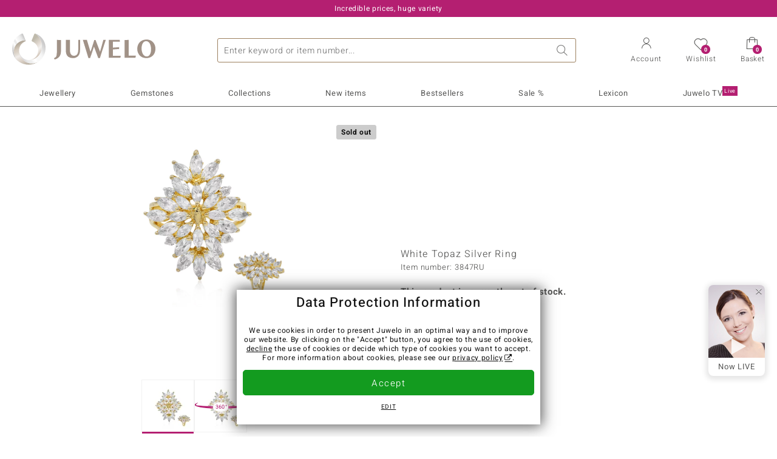

--- FILE ---
content_type: text/html;charset=utf-8
request_url: https://www.juwelo.com/white-topaz-silver-ring-3847ru/?rocks-to-juwelo
body_size: 28312
content:
        <!DOCTYPE HTML>
        <html lang="en">
            <head>
                        <title>White Topaz Silver Ring-3847RU | Juwelo</title>
                    <meta charset="UTF-8"  />
                        <meta name="viewport" content="width=device-width, initial-scale=1"  />
                        <meta name="format-detection" content="telephone=no"  />
                        <meta name="robots" content="NOINDEX,FOLLOW"  />
                        <meta property="og:image" content="https://d37fhg2g6hio12.cloudfront.net/asset2/88905744b79feb27/media/products/ru/3847ru/source.jpg"  />
                        <meta name="description" content=""  />
                        <meta property="og:site_name" content="Juwelo"  />
                        <meta property="og:title" content="White Topaz Silver Ring-3847RU | Juwelo"  />
                        <meta property="og:type" content="website"  />
                        <meta property="og:url" content="https://www.juwelo.com/white-topaz-silver-ring-3847ru/"  />
                        <meta property="og:locale" content="en_GB"  />
                        <meta property="og:description" content=""  />
                            <link rel="preconnect" href="https://d37fhg2g6hio12.cloudfront.net" />
                                <link rel="shortcut icon" href="https://d37fhg2g6hio12.cloudfront.net/asset2/1f9194ee34d782eab2d18359301d90c6/img/favicon.png" />
                                <link rel="preload" href="https://d37fhg2g6hio12.cloudfront.net/asset2/127938b5bde4b26f08cb863bc3a4be12/fonts/Heebo/heebo-latin-300-normal.woff2" crossorigin="anonymous" as="font" type="font/woff2" />
                                <link rel="preload" href="https://d37fhg2g6hio12.cloudfront.net/asset2/dc8a07b2507e39892fd9a7fd7b8feb7f/fonts/Heebo/heebo-latin-400-normal.woff2" crossorigin="anonymous" as="font" type="font/woff2" />
                                <link rel="preload" href="https://d37fhg2g6hio12.cloudfront.net/asset2/d3d668ce420aa39a809332cfa20bee62/fonts/Heebo/heebo-latin-500-normal.woff2" crossorigin="anonymous" as="font" type="font/woff2" />
                                <link rel="preload" href="https://d37fhg2g6hio12.cloudfront.net/asset2/82e5cc309a8d624bcb724f49ead56f68/fonts/Heebo/heebo-latin-700-normal.woff2" crossorigin="anonymous" as="font" type="font/woff2" />
                                <link rel="preload" href="https://d37fhg2g6hio12.cloudfront.net/asset2/58560efb628ab67727baa39aaf69a28c/fonts/Icons/icomoon0126.woff" crossorigin="anonymous" as="font" type="font/woff2" />
                                <link rel="dns-prefetch" href="https://www.googletagmanager.com" />
                                <link rel="dns-prefetch" href="https://www.google-analytics.com" />
                                <link rel="dns-prefetch" href="https://connect.facebook.net" />
                                <link rel="dns-prefetch" href="https://sslwidget.criteo.com" />
                                <link rel="stylesheet" href="https://d37fhg2g6hio12.cloudfront.net/asset2/54f7263cfa663e2cc0dea708c41bee27/dist/css/product.css" media="screen" type="text/css" />
                                <link rel="modulepreload" href="https://d37fhg2g6hio12.cloudfront.net/asset2/83a19865e23c0481bd5d271339d8fe5b/dist/js/assets/overflow-y-hidden-jump-fix-MGfMYr2r.js" />
                                <link rel="modulepreload" href="https://d37fhg2g6hio12.cloudfront.net/asset2/deed4430d362bcdcead449f96a454c03/dist/js/assets/product-media-CC9cMde5.js" />
                                <link rel="preload" href="https://d37fhg2g6hio12.cloudfront.net/asset2/201d82a66c78e90692022b7904693786/dist/css/frame-lazy.css" as="style" onload="this.onload=null;this.rel='stylesheet'" />
                                <style>
                    .flags .flag.birthday-product { display: none; } .flags .flag.birthday-product { display: none; }                </style>
                                <link rel="alternate" href="https://www.juwelo.de/weisser-topas-silberring-3847ru/" hreflang="de" />
                                <link rel="alternate" href="https://www.juwelo.it/anello-in-argento-con-topazio-bianco-3847ru/" hreflang="it" />
                                <link rel="alternate" href="https://www.juwelo.nl/zilveren-ring-met-witte-topaasstenen-3847ru/" hreflang="nl" />
                                <link rel="alternate" href="https://www.juwelo.fr/bague-en-argent-et-topaze-blanche-3847ru/" hreflang="fr" />
                                <link rel="alternate" href="https://www.juwelo.es/anillo-en-plata-con-topacio-blanco-3847ru/" hreflang="es" />
                                <link rel="canonical" href="https://www.juwelo.com/white-topaz-silver-ring-3847ru/" />
                            <script type="text/javascript" >(window.elumeo=window.elumeo||{}).is_mobile_device=((a) => /(android|bb\d+|meego).+mobile|avantgo|bada\/|blackberry|blazer|compal|elaine|fennec|hiptop|iemobile|ip(hone|od)|iris|kindle|lge |maemo|midp|mmp|mobile.+firefox|netfront|opera m(ob|in)i|palm( os)?|phone|p(ixi|re)\/|plucker|pocket|psp|series(4|6)0|symbian|treo|up\.(browser|link)|vodafone|wap|windows ce|xda|xiino/i.test(a)||/1207|6310|6590|3gso|4thp|50[1-6]i|770s|802s|a wa|abac|ac(er|oo|s\-)|ai(ko|rn)|al(av|ca|co)|amoi|an(ex|ny|yw)|aptu|ar(ch|go)|as(te|us)|attw|au(di|\-m|r |s )|avan|be(ck|ll|nq)|bi(lb|rd)|bl(ac|az)|br(e|v)w|bumb|bw\-(n|u)|c55\/|capi|ccwa|cdm\-|cell|chtm|cldc|cmd\-|co(mp|nd)|craw|da(it|ll|ng)|dbte|dc\-s|devi|dica|dmob|do(c|p)o|ds(12|\-d)|el(49|ai)|em(l2|ul)|er(ic|k0)|esl8|ez([4-7]0|os|wa|ze)|fetc|fly(\-|_)|g1 u|g560|gene|gf\-5|g\-mo|go(\.w|od)|gr(ad|un)|haie|hcit|hd\-(m|p|t)|hei\-|hi(pt|ta)|hp( i|ip)|hs\-c|ht(c(\-| |_|a|g|p|s|t)|tp)|hu(aw|tc)|i\-(20|go|ma)|i230|iac( |\-|\/)|ibro|idea|ig01|ikom|im1k|inno|ipaq|iris|ja(t|v)a|jbro|jemu|jigs|kddi|keji|kgt( |\/)|klon|kpt |kwc\-|kyo(c|k)|le(no|xi)|lg( g|\/(k|l|u)|50|54|\-[a-w])|libw|lynx|m1\-w|m3ga|m50\/|ma(te|ui|xo)|mc(01|21|ca)|m\-cr|me(rc|ri)|mi(o8|oa|ts)|mmef|mo(01|02|bi|de|do|t(\-| |o|v)|zz)|mt(50|p1|v )|mwbp|mywa|n10[0-2]|n20[2-3]|n30(0|2)|n50(0|2|5)|n7(0(0|1)|10)|ne((c|m)\-|on|tf|wf|wg|wt)|nok(6|i)|nzph|o2im|op(ti|wv)|oran|owg1|p800|pan(a|d|t)|pdxg|pg(13|\-([1-8]|c))|phil|pire|pl(ay|uc)|pn\-2|po(ck|rt|se)|prox|psio|pt\-g|qa\-a|qc(07|12|21|32|60|\-[2-7]|i\-)|qtek|r380|r600|raks|rim9|ro(ve|zo)|s55\/|sa(ge|ma|mm|ms|ny|va)|sc(01|h\-|oo|p\-)|sdk\/|se(c(\-|0|1)|47|mc|nd|ri)|sgh\-|shar|sie(\-|m)|sk\-0|sl(45|id)|sm(al|ar|b3|it|t5)|so(ft|ny)|sp(01|h\-|v\-|v )|sy(01|mb)|t2(18|50)|t6(00|10|18)|ta(gt|lk)|tcl\-|tdg\-|tel(i|m)|tim\-|t\-mo|to(pl|sh)|ts(70|m\-|m3|m5)|tx\-9|up(\.b|g1|si)|utst|v400|v750|veri|vi(rg|te)|vk(40|5[0-3]|\-v)|vm40|voda|vulc|vx(52|53|60|61|70|80|81|83|85|98)|w3c(\-| )|webc|whit|wi(g |nc|nw)|wmlb|wonu|x700|yas\-|your|zeto|zte\-/i.test(a.substr(0,4)))(navigator.userAgent||navigator.vendor||window.opera);(window.elumeo=window.elumeo||{}).decode_link=function(a){a.setAttribute('href', decodeURIComponent(atob(a.getAttribute('data-ool'))));a.removeAttribute('onmousedown');a.removeAttribute('ontouchstart');a.removeAttribute('onfocus');a.removeAttribute('data-ool');};window.dataLayer = window.dataLayer || [];function gtag() { dataLayer.push(arguments); }gtag('consent', 'default', {'ad_storage' : 'denied','ad_user_data' : 'denied','ad_personalization' : 'denied','analytics_storage' : 'denied'});window.uetq = window.uetq || [];window.uetq.push('consent', 'default', { 'ad_storage': 'denied' });window._uxa = window._uxa || [];window.ga4 = {products:{}};window.algolia = {queryID:null};window.hj=function(){};!function(f,b,e,v,n,t,s){if(f.fbq)return;n=f.fbq=function(){n.callMethod?n.callMethod.apply(n,arguments):n.queue.push(arguments)};if(!f._fbq)f._fbq=n;n.push=n;n.loaded=!0;n.version='2.0';n.queue=[];}(window, document);window.criteo_q = window.criteo_q || [];!function(){if(window.pintrk){return;}window.pintrk = function () {window.pintrk.queue.push(Array.prototype.slice.call(arguments))};var n = window.pintrk;n.queue = [];n.version = "3.0";}();window._tfa = window._tfa || [];document.addEventListener('alpine:bundle', () => {Alpine.store('session').updateState();Alpine.store('wishlist').setNumberOfItems(0);Alpine.store('wishlist').setProductIdsOnWishlist([]);Alpine.store('cart').setup("\/checkout2\/cart-json",0);Alpine.store('currency').setup([{"rate":1,"name":"Euro","symbol":"\u20ac","code":"EUR","codeLower":"eur","isForeign":false,"shortPrefix":"\u20ac","shortSuffix":"","longPrefix":"\u20ac","longSuffix":"","commaSeparator":".","thousandSeparator":","},{"rate":0.8691483645041571,"name":"Pound sterling","symbol":"\u00a3","code":"GBP","codeLower":"gbp","isForeign":true,"shortPrefix":"\u00a3","shortSuffix":"","longPrefix":"\u00a3","longSuffix":"","commaSeparator":".","thousandSeparator":","},{"rate":1.1968064416909918,"name":"US Dollar","symbol":"$","code":"USD","codeLower":"usd","isForeign":true,"shortPrefix":"$","shortSuffix":"","longPrefix":"$","longSuffix":"","commaSeparator":".","thousandSeparator":","},{"rate":7.466791613259179,"name":"Danish crown","symbol":"dkr.","code":"DKK","codeLower":"dkk","isForeign":true,"shortPrefix":"","shortSuffix":" dkr.","longPrefix":"","longSuffix":" dkr.","commaSeparator":",","thousandSeparator":"."},{"rate":10.573161376183792,"name":"Swedish crown","symbol":"Skr","code":"SEK","codeLower":"sek","isForeign":true,"shortPrefix":"","shortSuffix":" Skr","longPrefix":"","longSuffix":" Skr","commaSeparator":",","thousandSeparator":" "},{"rate":4.202943665123983,"name":"Polish z\u0142oty","symbol":"z\u0142","code":"PLN","codeLower":"pln","isForeign":true,"shortPrefix":"","shortSuffix":" z\u0142","longPrefix":"","longSuffix":" z\u0142","commaSeparator":",","thousandSeparator":" "},{"rate":24.30830571702469,"name":"Czech crown","symbol":"K\u010d","code":"CZK","codeLower":"czk","isForeign":true,"shortPrefix":"","shortSuffix":" K\u010d","longPrefix":"","longSuffix":" K\u010d","commaSeparator":",","thousandSeparator":" "},{"rate":1.9557815923988429,"name":"Bulgarian lev","symbol":"\u043b\u0432.","code":"BGN","codeLower":"bgn","isForeign":true,"shortPrefix":"","shortSuffix":" \u043b\u0432.","longPrefix":"","longSuffix":" \u043b\u0432.","commaSeparator":",","thousandSeparator":" "},{"rate":5.095523106143567,"name":"Romanian leu","symbol":"Lei","code":"RON","codeLower":"ron","isForeign":true,"shortPrefix":"","shortSuffix":" Lei","longPrefix":"","longSuffix":" Lei","commaSeparator":",","thousandSeparator":"."},{"rate":380.8631332153283,"name":"Hungarian forint","symbol":"Ft","code":"HUF","codeLower":"huf","isForeign":true,"shortPrefix":"","shortSuffix":" Ft","longPrefix":"","longSuffix":" Ft","commaSeparator":",","thousandSeparator":" "}],"EUR");});</script>
                        <script type="module" src="https://d37fhg2g6hio12.cloudfront.net/asset2/0b28b763bca1fe0a3fae287e3b0d286b/dist/js/assets/product-_w-Bk_jf.js" ></script>
                        <script type="module" >import.meta.url;import("_").catch(()=>1);(async function*(){})().next();if(location.protocol!="file:"){window.__vite_is_modern_browser=true}</script>
                        <script type="module" >!function(){if(window.__vite_is_modern_browser)return;console.warn("vite: loading legacy chunks, syntax error above and the same error below should be ignored");var e=document.getElementById("vite-legacy-polyfill"),n=document.createElement("script");n.src=e.src,n.onload=function(){System.import(document.getElementById('vite-legacy-entry').getAttribute('data-src'))},document.body.appendChild(n)}();</script>
                        <script type="text/javascript" >window.tr_load_google_analytics = function() {var gts = document.createElement('script');gts.async = 1;gts.src = 'https://www.googletagmanager.com/gtag/js?id=G-T460B1PXS9';document.getElementsByTagName("head")[0].appendChild(gts);gtag('js', new Date());};gtag('consent', 'update', {'analytics_storage' : 'granted'});gtag('config', "G-T460B1PXS9", {"content_group":"product_view_2_sold_out"});gtag('set', 'user_properties', {'web_ab_tests':"",'web_buy_now':"disabled",'device_pixel_ratio':(window.devicePixelRatio !== undefined ? window.devicePixelRatio : 1).toFixed(1)});</script>
                        <script type="text/javascript" >window.tr_load_google_ads = function() {gtag('consent', 'update', {'ad_storage' : 'granted','ad_user_data' : 'granted','ad_personalization' : 'granted'});gtag('config', "AW-10868802530", {"anonymize_ip":true});};</script>
                        <script type="text/javascript" >window.tr_load_microsoft_ads = function() {    window.uetq.push('consent', 'default', { 'ad_storage': 'granted' });    (function(w,d,t,r,u){var f,n,i;w[u]=w[u]||[],f=function(){var o={ti:"5214024", enableAutoSpaTracking: true};o.q=w[u],w[u]=new UET(o),w[u].push("pageLoad")},n=d.createElement(t),n.src=r,n.async=1,n.onload=n.onreadystatechange=function(){var s=this.readyState;s&&s!=="loaded"&&s!=="complete"||(f(),n.onload=n.onreadystatechange=null)},i=d.getElementsByTagName(t)[0],i.parentNode.insertBefore(n,i)})(window,document,"script","//bat.bing.com/bat.js","uetq");};</script>
                        <script type="text/javascript" >window.tr_load_content_square = function() {};</script>
                        <script type="text/javascript" >window.tr_load_rtb_house = function() {};</script>
                        <script type="text/javascript" >window.tr_load_criteo = function() {var script = document.createElement('script');script.src = '//static.criteo.net/js/ld/ld.js';script.async = 'true';document.head.appendChild(script);};window.criteo_q.push({ event: "setAccount", account: "35186"},{ event: "setSiteType", type: window.elumeo.is_mobile_device ? "m" : "d"});</script>
                        <script type="text/javascript" >
window.ga4.products = {
"3847RU":{"item_id":"3847RU","item_name":"White Topaz Silver Ring","affiliation":"EN","currency":"EUR","price":99,"item_brand":"juwelo","item_category":"ringe","item_category4":"S, 3","item_category5":129}
,"8878BV":{"item_id":"8878BV","item_name":"Zircon Silver Ring","affiliation":"EN","currency":"EUR","price":99,"item_brand":"juwelo","item_category":"ringe","item_category2":"SS","item_category3":"18, 19","item_category4":"S, V, R, 3","item_category5":129}
,"9013PO":{"item_id":"9013PO","item_name":"9K Zircon Gold Earrings (de Melo Gold)","affiliation":"EN","currency":"EUR","price":399,"item_brand":"de_melo_gold","item_category":"ohrringe","item_category2":"YG","item_category4":"R, 3, L"}
,"9016DN":{"item_id":"9016DN","item_name":"18K SI2 Yellow Diamond Gold Ring (CIRARI)","affiliation":"EN","currency":"EUR","price":7999,"item_brand":"cirari","item_category":"ringe","item_category2":"YW","item_category3":"17","item_category4":"S, R, L","item_category5":8999}
,"5653RF":{"item_id":"5653RF","item_name":"9K I2 Champagne Diamond Gold Ring (KM by Juwelo)","affiliation":"EN","currency":"EUR","price":2299,"item_brand":"km_by_juwelo","item_category":"ringe","item_category2":"RG, WG, YG","item_category3":"17, 18, 19","item_category4":"V, R, 3"}
,"8457SA":{"item_id":"8457SA","item_name":"Lemon Quartz Silver Ring (SAELOCANA)","affiliation":"EN","currency":"EUR","price":59,"item_brand":"saelocana","item_category":"ringe","item_category2":"YS","item_category3":"17","item_category4":"S, R, 3, L","item_category5":99}
,"5294VV":{"item_id":"5294VV","item_name":"9K SI2 (H) Diamond Gold Ring (de Melo Gold)","affiliation":"EN","currency":"EUR","price":2499,"item_brand":"de_melo_gold","item_category":"ringe","item_category2":"YG","item_category3":"18","item_category4":"R, 3, L"}
,"2956UT":{"item_id":"2956UT","item_name":"White Topaz Silver Ring","affiliation":"EN","currency":"EUR","price":49,"item_brand":"juwelo_webshop","item_category":"ringe","item_category2":"YS","item_category3":"18","item_category4":"S, R, 3","item_category5":79}
,"6647VJ":{"item_id":"6647VJ","item_name":"Zircon Silver Ring (de Melo Essence)","affiliation":"EN","currency":"EUR","price":299,"item_brand":"de_melo_essence","item_category":"ringe","item_category2":"SS","item_category3":"18, 19","item_category4":"V, R, 3"}
,"8456CK":{"item_id":"8456CK","item_name":"Zircon Silver Ring","affiliation":"EN","currency":"EUR","price":79,"item_brand":"juwelo","item_category":"ringe","item_category2":"PS","item_category3":"18","item_category4":"S, R, 3, L","item_category5":129}
,"1936XB":{"item_id":"1936XB","item_name":"9K SI1 (G) Diamond Gold Earrings (Annette)","affiliation":"EN","currency":"EUR","price":1199,"item_brand":"annette","item_category":"ohrringe","item_category2":"YG","item_category4":"S, R, 3, L","item_category5":1299}
,"7457EI":{"item_id":"7457EI","item_name":"White Topaz Silver Ring","affiliation":"EN","currency":"EUR","price":79,"item_brand":"juwelo","item_category":"ringe","item_category2":"PS","item_category3":"16, 18","item_category4":"V, R, 3"}
,"6678WX":{"item_id":"6678WX","item_name":"9K Zircon Gold Ring (Adela Gold)","affiliation":"EN","currency":"EUR","price":499,"item_brand":"adela_gold","item_category":"ringe","item_category2":"YG","item_category3":"17, 18","item_category4":"S, V, R, 3","item_category5":799}
,"8356OA":{"item_id":"8356OA","item_name":"Welo Opal Silver Ring","affiliation":"EN","currency":"EUR","price":149,"item_brand":"chefsache","item_category":"ringe","item_category2":"PS","item_category3":"16, 17, 18, 19, 21","item_category4":"V, R, 3"}
,"7679CT":{"item_id":"7679CT","item_name":"14K I2 (I) Diamond Gold Ring (de Melo Gold)","affiliation":"EN","currency":"EUR","price":4499,"item_brand":"de_melo_gold","item_category":"ringe","item_category2":"YG","item_category3":"18","item_category4":"R, 3, L"}
,"2836NE":{"item_id":"2836NE","item_name":"Welo Opal Silver Ring","affiliation":"EN","currency":"EUR","price":299,"item_brand":"chefsache","item_category":"ringe","item_category2":"YS","item_category3":"16, 17, 18","item_category4":"V, R, 3"}
};
</script>
                        <script type="application/ld+json" >{"@context":"https:\/\/schema.org\/","@type":"OnlineStore","name":"Juwelo","url":"https:\/\/www.juwelo.com","logo":"https:\/\/d37fhg2g6hio12.cloudfront.net\/asset2\/16b1a456c7bd318335b984a5c832f85e\/img\/logo-juwelo.svg","hasMerchantReturnPolicy":{"@type":"MerchantReturnPolicy","applicableCountry":["DE","NL","FR","MC","ES","AT","BE","BG","CH","DK","EE","FI","GR","HR","IE","IT","LV","LT","LU","PL","PT","RO","SE","SK","SI","CZ","HU","CY"],"returnPolicyCountry":"DE","returnPolicyCategory":"https:\/\/schema.org\/MerchantReturnFiniteReturnWindow","merchantReturnDays":14,"returnFees":"https:\/\/schema.org\/FreeReturn","returnMethod":"https:\/\/schema.org\/ReturnByMail","refundType":[["https:\/\/schema.org\/FullRefund","https:\/\/schema.org\/StoreCreditRefund"]]},"vatId":"DE202087413","sameAs":["https:\/\/www.facebook.com\/JuweloEN","https:\/\/www.youtube.com\/@Juwelo-en","https:\/\/instagram.com\/juwelo.en\/"],"contactPoint":[{"@type":"ContactPoint","telephone":"+49-800-227-44-13","contactOption":"TollFree","contactType":"customer service","email":"customerservice@juwelo.com","areaServed":["DE"]},{"@type":"ContactPoint","telephone":"+34-910-757-329","contactOption":"TollFree","contactType":"customer service","email":"customerservice@juwelo.com","areaServed":["ES"]},{"@type":"ContactPoint","telephone":"+33-176-541036","contactOption":"TollFree","contactType":"customer service","email":"customerservice@juwelo.com","areaServed":["FR"]},{"@type":"ContactPoint","telephone":"+39-06-89970061","contactOption":"TollFree","contactType":"customer service","email":"customerservice@juwelo.com","areaServed":["IT"]},{"@type":"ContactPoint","telephone":"+31-02-04990158","contactOption":"TollFree","contactType":"customer service","email":"customerservice@juwelo.com","areaServed":["NL"]},{"@type":"ContactPoint","telephone":"+800-410-40000","contactOption":"TollFree","contactType":"customer service","email":"customerservice@juwelo.com","areaServed":["SE","SK","PT","MC","LU","GR","DK","CZ"]},{"@type":"ContactPoint","telephone":"+32-03-2884917","contactOption":"TollFree","contactType":"customer service","email":"customerservice@juwelo.com","areaServed":["BE"]},{"@type":"ContactPoint","telephone":"+43-800-2020260","contactOption":"TollFree","contactType":"customer service","email":"customerservice@juwelo.com","areaServed":["AT"]},{"@type":"ContactPoint","telephone":"+41-800-2020260","contactOption":"TollFree","contactType":"customer service","email":"customerservice@juwelo.com","areaServed":["CH"]}]}</script>
                        </head>
            <body class="en" 
x-data="{ scrollLock: false, atTop: true }"
:class="atTop || &#039;scrolled&#039;"
@modal-open.window="scrollLock=true"
@modal-closed.window="scrollLock=false"
@scroll.window="atTop = (window.pageYOffset &gt; 20 ? false : true)"
data-delivery-country="de"
:data-currency="$store.currency.selectedCurrency.codeLower">
                        <header
            x-data="header"
            :data-layer="activeLayer"
            @search-suggest-show="openSearch()"
            @search-suggest-hide="close()"
            @menu-close="close()"
            @click.outside="close()"
            id="top"
        >
                        <p class="c-usp">
                <span>Incredible prices, huge variety</span>
                <span>Your expert for certified gemstone jewellery</span>
                <span>Orders from €79 will receive free shipping</span>
                <span><a href="mailto:customerservice@juwelo.com" title="Contact"><span class="email-icon"></span> customerservice@juwelo.com</a></span>
                <span>Shipping free for new customers</span>
            </p>
            <section class="main" x-data="searchSuggest(&quot;&quot;)">
                <h1 class="logo">
                    <a href="/">
                        <img src="https://d37fhg2g6hio12.cloudfront.net/asset2/16b1a456c7bd318335b984a5c832f85e/img/logo-juwelo.svg"
                             alt="Juwelo"
                        >
                    </a>
                </h1>
                
                <form class="c-search" 
                      action="/search/init"
                      method="post"
                      aria-labelledby="search-submit-button"
                >
                    <label for="header-search-input">Search</label>
                    <input type="search"
                           name="query"
                           id="header-search-input"
                           placeholder="Enter keyword or item number..."
                           x-model="query"
                           @focus="focus()"
                           data-cs-capture
                    >
                    <span class="clear-search" @click="clearSearch()"></span>
                    <button type="submit" title="Search" id="search-submit-button">
                        Search                    </button>
                </form>
                
                <div class="c-suggests" 
                     x-show="showSuggest"
                     x-ref="suggestResultTemplate"
                ><div></div></div>

                <span role="button" class="menu" @click="openMenu()">
                    <span class="lines lines-1"></span>
                    <span class="lines lines-2"></span>
                    <span class="text">Menu</span>
                </span>
                <span role="button" class="account" @click="openAccount()">
                    <span class="icon"></span>
                                        <span class="text">Account</span>
                </span>
                <a role="button" class="wishlist"
                                            @click.prevent="openWishList()"
                        href="#"
                                        >
                    <span class="icon"></span>
                    <span class="bubble wishlist-items-amount" x-text="$store.wishlist.numberOfItems">0</span>
                    <span class="text">Wishlist</span>
                </a>
                <a role="button" class="cart" href="javascript:void(0)" data-ool="JTJGY2hlY2tvdXQlMkZjYXJ0JTJG" onmousedown="elumeo.decode_link(this)" ontouchstart="elumeo.decode_link(this)" onfocus="elumeo.decode_link(this)">
                    <span class="icon"></span>
                    <span class="bubble cart-items-amount"
                          x-text="$store.cart.state.numberOfItems"
                    >0</span>
                    <span class="text">Basket</span>
                </a>
                        <form class="c-header-login"
              action="/customer/account/loginPost/"
              method="post"
              x-data="{ 'email' : '', 'password' : '', 'isSubmit' : false }"
              @submit="isSubmit = true; if(email === '' || password === '') { $event.preventDefault(); }"
        >
            <span class="close" @click="close()">x</span>
            <input type="hidden" value="" name="form_key">
            <input type="hidden" value="1" name="is_mini_login">
            <input type="hidden" value="1" name="login[auto]">
            <p x-show="showWishlistRequiresLoginNote">To add pieces to your wishlist please login or create an account.</p>
            <h3>Account</h3>
            <div class="input-box">
                <input type="email"
                       name="login[username]"
                       id="mini-login"
                       class="input-text required-entry validate-email"
                       placeholder=" "
                       x-model="email"
                >
                <p x-show="email === '' && isSubmit"
                   class="validation-advice validation-advice-email"
                >Please enter your email</p>
                <label for="mini-login">E-Mail</label>
            </div>
            <div class="input-box" x-data="{show : true}">
                <input type="password"
                       :type="show ? 'password' : 'text'"
                       name="login[password]"
                       id="mini-password"
                       class="input-text required-entry validate-password"
                       placeholder=" "
                       x-model="password"
                >
                <p x-show="password === '' && isSubmit"
                   class="validation-advice validation-advice-password"
                >Please enter valid password</p>
                <label for="mini-password">Password</label>
                <span class="toggle-password" @click="show = !show"></span>
            </div>
            <button type="submit" class="btn" id="mini_login_button">Login</button>
            <a class="secondary" href="javascript:void(0)" data-ool="JTJGY3VzdG9tZXIlMkZhY2NvdW50JTJGZm9yZ290cGFzc3dvcmQlMkY=" onmousedown="elumeo.decode_link(this)" ontouchstart="elumeo.decode_link(this)" onfocus="elumeo.decode_link(this)">
                Forgot your password?            </a>
            <a class="secondary" href="javascript:void(0)" data-ool="JTJGYWNjb3VudCUyRmVtYWlsLWxvZ2lu" onmousedown="elumeo.decode_link(this)" ontouchstart="elumeo.decode_link(this)" onfocus="elumeo.decode_link(this)">
                Login by E-Mail            </a>
            <h3>Not a customer?</h3>
            <a class="button" href="javascript:void(0)" data-ool="JTJGY3VzdG9tZXIlMkZhY2NvdW50JTJGY3JlYXRlJTJG" onmousedown="elumeo.decode_link(this)" ontouchstart="elumeo.decode_link(this)" onfocus="elumeo.decode_link(this)">Create an Account</a>
        </form>
                    </section>

            <nav class="header-nav"
                 x-data="{ 
                    isMobileMenu: false,
                    child: null, 
                    tab: null,
                    onMenuClick(child, tab, event) {
                        if(!this.isMobileMenu) {
                           return;
                        }
                        event.preventDefault();
                        this.child = child;
                        this.tab = tab;
                    }
                 }"
                 @mobile-menu-open.window="isMobileMenu=true"
            >
                <ul class="default-categories">
                            <li><a href="/jewellery/">Jewellery</a></li>
        <li><a href="/gemstones/">Gemstones</a></li>
        <li><a href="/collections/">Collections</a></li>
        <li><a href="/bestsellers/">Bestsellers</a></li>
        <li><a href="/new/">New items</a></li>
        <li><a href="/sale/?savings_percentage=10-99">Sale %</a></li>
        <li><a href="/gemstone-information/">Lexicon</a></li>
        <li><a href="/jewellery-live/">Juwelo TV<sup>Live</sup></a></li>
                        </ul>
                        <ul class="tree" :class="child ? child : ''">
            <li class="close-menu" @click="$dispatch('menu-close'); child = false; tab = false;">close</li>
            <li class="close-sub" @click="child = false;">back</li>
            <li class="children-jewelry" :class="tab ? tab : ''">
                <a class="toggle-link"
                   href="/jewellery/"
                   @click="onMenuClick('jewelry', 'types', $event)"
                >
                    <i>&#xe914;</i>Jewellery
                </a>
                <ul>
                    <li class="types">
                        <span class="tab-link" @click="tab = 'types'">Jewellery Type</span>
                        <ul>
                            <li><a href="#" data-obcl="L2pld2VsbGVyeS8=" title="All Categories" class="mobile">All Categories</a></li>
<li><a href="#" data-obcl="L2xhZGllcy1yaW5ncy8=" title="Ladies Rings">Ladies Rings</a></li>
<li><a href="#" data-obcl="L2dlbnRzLXJpbmdzLw==" title="Men's Rings">Men's Rings</a></li>
<li><a href="#" data-obcl="L2VhcnJpbmdzLw==" title="Earrings">Earrings</a></li>
<li><a href="#" data-obcl="L3BlbmRhbnRzLw==" title="Pendants">Pendants</a></li>
<li><a href="#" data-obcl="L25lY2tsYWNlcy8=" title="Necklaces">Necklaces</a></li>
<li><a href="#" data-obcl="L2JyYWNlbGV0cy8=" title="Bracelets">Bracelets</a></li>
<li><a href="#" data-obcl="L2NoYWlucy8=" title="Chains">Chains</a></li>
<li><a href="#" data-obcl="L2hvbWUtYWNjZXNzb3JpZXMv=" title="Home Accesories">Home Accesories</a></li>                        </ul>
                    </li>
                    <li class="designs">
                        <span class="tab-link" @click="tab = 'designs';">Design</span>
                        <ul>
                            <li><a href="#" data-obcl="L2V0ZXJuaXR5LXJpbmdzLw==" title="Eternity Rings">Eternity Rings</a></li>
<li><a href="#" data-obcl="L3NvbGl0YWlyZS8=" title="Solitaire">Solitaire</a></li>
<li><a href="#" data-obcl="L2NsdXN0ZXIv" title="Cluster">Cluster</a></li>
<li><a href="#" data-obcl="L2Nyb3NzLXBlbmRhbnRzLw==" title="Cross Pendants">Cross Pendants</a></li>
<li><a href="#" data-obcl="L2NvY2t0YWlsLXJpbmdzLw==" title="Cocktail Rings">Cocktail Rings</a></li>
<li><a href="#" data-obcl="L21vdGl2ZS1qZXdlbGxlcnkv" title="Motive Jewellery">Motive Jewellery</a></li>
<li><a href="#" data-obcl="L2Zsb3JhbC1kZXNpZ24v" title="Floral Design">Floral Design</a></li>
<li><a href="#" data-obcl="L2FuaW1hbC1kZXNpZ24v" title="Animal Design">Animal Design</a></li>
<li><a href="#" data-obcl="L2NoYXJtcy8=" title="Charms">Charms</a></li>
<li><a href="#" data-obcl="L2JlYWRlZC1qZXdlbGxlcnkv" title="Beaded Jewellery">Beaded Jewellery</a></li>
<li><a href="#" data-obcl="L2ZpbGlncmVlLXJpbmdzLw==" title="Filigree Rings">Filigree Rings</a></li>
<li><a href="#" data-obcl="L2VuYW1lbC1qZXdlbGxlcnkv" title="Enamel Jewellery">Enamel Jewellery</a></li>
<li><a href="#" data-obcl="L3BsYWluLWpld2VsbGVyeS8=" title="Plain Jewellery">Plain Jewellery</a></li>                        </ul>
                    </li>
                    <li class="metals">
                        <span class="tab-link" @click="tab = 'metals';">Precious Metal</span>
                        <ul>
                            <li><a href="#" data-obcl="L2dvbGQtamV3ZWxsZXJ5Lw==" title="Gold Jewellery">Gold Jewellery</a></li>
<li><a href="#" data-obcl="L2dvbGQtcmluZ3Mv" title="Gold Rings">♦ Gold Rings</a></li>
<li><a href="#" data-obcl="L2dvbGQtZWFycmluZ3Mv" title="Gold Earrings">♦ Gold Earrings</a></li>
<li><a href="#" data-obcl="L2dvbGQtY2hhaW5zLw==" title="Gold Chains">♦ Gold Chains</a></li>
<li><a href="#" data-obcl="L2dvbGQtcGVuZGFudHMv" title="Gold Pendants">♦ Gold Pendants</a></li>
<li>&nbsp;</li>
<li><a href="#" data-obcl="L3NpbHZlci1qZXdlbGxlcnkv" title="Silver Jewellery">Silver Jewellery</a></li>
<li><a href="#" data-obcl="L3NpbHZlci1yaW5ncy8=" title="Silver Rings">♦ Silver Rings</a></li>
<li><a href="#" data-obcl="L3NpbHZlci1lYXJyaW5ncy8=" title="Silver Earrings">♦ Silver Earrings</a></li>
<li><a href="#" data-obcl="L3NpbHZlci1jaGFpbnMv" title="Silver Chains">♦ Silver Chains</a></li>
<li><a href="#" data-obcl="L3NpbHZlci1wZW5kYW50cy8=" title="Silver Pendants">♦ Silver Pendants</a></li>
<li>&nbsp;</li>
<li><a href="#" data-obcl="L3BsYXRpbnVtLWpld2VsbGVyeS8=" title="Platinum Jewellery">Platinum Jewellery</a></li>                        </ul>
                    </li>
                    <li class="sizes">
                        <span class="tab-link" @click="tab = 'sizes';">Ring Size</span>
                        <ul>
                            <li><a href="#" data-obcl="L2pld2VsbGVyeS8/cmluZ3NpemU9MTU=" title="Ringsize 15 (H)">Ringsize 15 (H)</a></li>
<li><a href="#" data-obcl="L3JpbmdzaXplLTE2Lw==" title="Ringsize 16 (K)">Ringsize 16 (K)</a></li>
<li><a href="#" data-obcl="L3JpbmdzaXplLTE3Lw==" title="Ringsize 17 (N)">Ringsize 17 (N)</a></li>
<li><a href="#" data-obcl="L3JpbmdzaXplLTE4Lw==" title="Ringsize 18 (P)">Ringsize 18 (P)</a></li>
<li><a href="#" data-obcl="L3JpbmdzaXplLTE5Lw==" title="Ringsize 19 (R)">Ringsize 19 (R)</a></li>
<li><a href="#" data-obcl="L3JpbmdzaXplLTIwLw==" title="Ringsize 20 (T)">Ringsize 20 (T)</a></li>
<li><a href="#" data-obcl="L3JpbmdzaXplLTIxLw==" title="Ringsize 21 (X)">Ringsize 21 (X)</a></li>
<li><a href="#" data-obcl="L3JpbmdzaXplLTIyLw==" title="Ringsize 22 (Z)">Ringsize 22 (Z)</a></li>
<li><a href="#" data-obcl="L2NyZWF0aW9uLw==" title="Creation Jewellery">Creation Jewellery</a></li>
<li><a href="#" data-obcl="L2pld2VsbGVyeS1pbi12YXJpYW50cy8=" title="Variant Jewellery">Variant Jewellery</a></li>
<li><a href="#" data-obcl="L3JpbmdzaXplcy8=">Find Your Ringsize</a></li>                        </ul>
                    </li>
                    <li class="nav-promo-block nav-promo-block-jewelry"></li>
                </ul>
            </li>
            <li class="children-gems" :class="tab ? tab : ''">
                <a class="toggle-link"
                   href="/gemstones/"
                   @click="onMenuClick('gems', 'famous', $event)"
                >
                    <i>&#xe90d;</i>Gemstones
                </a>
                <ul>
                    <li class="top">
                        <span class="tab-link" @click="tab = 'top';">Top Gemstones</span>
                        <ul>
                            <li class="column"><a class="diamant" href="/diamond-jewellery/" title="Diamond">Diamond</a></li>
<li class="column"><a class="smaragd" href="/emerald-jewellery/" title="Emerald">Emerald</a></li>
<li class="column"><a class="opal" href="/opal-jewellery/" title="Opal">Opal</a></li>
<li class="column"><a class="saphir" href="/sapphire-jewellery/" title="Sapphire">Sapphire</a></li>
<li class="column"><a class="rubin" href="/ruby-jewellery/" title="Ruby">Ruby</a></li>                        </ul>
                    </li>
                    <li class="famous">
                        <span class="tab-link" @click="tab = 'famous';">Popular Gems</span>
                        <ul>
                            <li class="all"><a href="/gemstones/">All gemstones</a></li>
                            <li class="column"><a class="diamant" href="/collectors-edition/" title="Loose gemstones">Loose gemstones</a></li>
<li class="column"><a class="turmalin-katzenauge" href="/cats-eye-gemstones/" title="Cat's Eye">Cat's Eye</a></li>
<li class="column"><a class="stern-saphir" href="/star-effect-gemstones/" title="Star Effect">Star Effect</a></li>
<li class="column"><a class="amethyst" href="/amethyst-jewellery/" title="Amethyst">Amethyst</a></li>
<li class="column"><a class="aquamarin" href="/aquamarine-jewellery/" title="Aquamarine">Aquamarine</a></li>
<li class="column"><a class="granat" href="/garnet-jewellery/" title="Garnet">Garnet</a></li>
<li class="column"><a class="mondstein" href="/moonstone-jewellery/" title="Moonstone">Moonstone</a></li>
<li class="column"><a class="peridot" href="/peridot-jewellery/" title="Peridot">Peridot</a></li>
<li class="column"><a class="perle" href="/pearl-jewellery/" title="Pearl">Pearl</a></li>
<li class="column"><a class="tansanit" href="/tanzanite-jewellery/" title="Tanzanite">Tanzanite</a></li>
<li class="column"><a class="topas" href="/topaz-jewellery/" title="Topaz">Topaz</a></li>
<li class="column"><a class="turmalin" href="/tourmaline-jewellery/" title="Tourmaline">Tourmaline</a></li>
<li class="column"><a class="zirkon" href="/zircon-jewellery/" title="Zircon">Zircon</a></li>                            <li class="all"><a href="/gemstones/">All gemstones</a></li>
                        </ul>
                    </li>
                    <li class="colors">
                        <span class="tab-link" @click="tab = 'colors';">Gemstones by Colour</span>
                        <ul>
                            <li class="column"><a class="rubin" href="/red-gemstone-jewellery/">Red</a></li>
<li class="column"><a class="kunzit" href="/purple-gemstone-jewellery/">Purple</a></li>
<li class="column"><a class="saphir" href="/blue-gemstone-jewellery/">Blue</a></li>
<li class="column"><a class="smaragd" href="/green-gemstone-jewellery/">Green</a></li>
<li class="column"><a class="beryll" href="/yellow-gemstone-jewellery/">Yellow</a></li>                            <li class="all"><a href="/gemstones/">All gemstones</a></li>
                        </ul>
                    </li>
                    <li class="all">
                        <a href="/gemstones/">All gemstones</a>
                    </li>
                </ul>
            </li>
            <li class="children-brands" :class="tab ? tab : ''">
                <a class="toggle-link"
                   href="/collections/"
                   @click="onMenuClick('brands', null, $event)"
                >
                    <i>&#xe90e;</i>Collections
                </a>
                <div>
                    <a href="/collections/">All Collections</a>
                            <ul class="column">
            <li><a title="AMAYANI" href="#" data-obcl="L2FtYXlhbmkv">AMAYANI</a></li><li><a title="Adela Gold" href="#" data-obcl="L2FkZWxhLWdvbGQv">Adela Gold</a></li><li><a title="Annette classic" href="#" data-obcl="L2FubmV0dGUtY2xhc3NpYy8=">Annette classic</a></li><li><a title="Annette" href="#" data-obcl="L0FubmV0dGUv">Annette</a></li><li><a title="Art of Nature" href="#" data-obcl="L2FydC1vZi1uYXR1cmUv">Art of Nature</a></li><li><a title="Bali Barong" href="#" data-obcl="L2JhbGktYmFyb25nLw==">Bali Barong</a></li><li><a title="Cirari" href="#" data-obcl="L2NpcmFyaS8=">Cirari</a></li><li><a title="Custodana" href=#" data-obcl="L2N1c3RvZGFuYS8=">Custodana</a></li><li><a title="Dallas Prince" href="#" data-obcl="L2RhbGxhcy1wcmluY2Uv">Dallas Prince</a></li><li><a title="Gavin Linsell" href=#" data-obcl="L2dhdmluLWxpbnNlbGwv">Gavin Linsell</a></li>        </ul>
        <ul class="column">
            <li><a title="Gems en Vogue" href=#" data-obcl="L2dlbXMtZW4tdm9ndWUv">Gems en Vogue</a></li><li><a title="Handmade in Italy" href="#" data-obcl="L2hhbmRtYWRlLWluLWl0YWx5Lw==">Handmade in Italy</a></li><li><a title="Joias do Paraíso" href="#" data-obcl="L2pvaWFzLWRvLXBhcmFpc28v">Joias do Paraíso</a></li><li><a title="Juwelo Classics" href="#" data-obcl="L2p1d2Vsby1jbGFzc2ljcy8=">Juwelo Classics</a></li><li><a title="KM by Juwelo" href="#" data-obcl="L0tNLWJ5LUp1d2Vsby8=">KM by Juwelo</a></li><li><a title="Loose Gemstones Collection" href="#" data-obcl="L2xvb3NlLWdlbXN0b25lcy1jb2xsZWN0aW9uLw==">Loose Gemstones Collection</a></li><li><a title="Miss Juwelo" href="#" data-obcl="L21pc3MtanV3ZWxvLw==">Miss Juwelo</a></li><li><a title="Molloy Gems" href="#" data-obcl="L21vbGxveS1nZW1zLw==">Molloy Gems</a></li><li><a title="Monosono Collection" href="#" data-obcl="L21vbm9zb25vLWNvbGxlY3Rpb24v">Monosono Collection</a></li><li><a title="Ornaments by de Melo" href="#" data-obcl="L29ybmFtZW50cy1ieS1kZW1lbG8v">Ornaments by de Melo</a></li>        </ul>
        <ul class="column">
            <li><a title="Pallanova" href=#" data-obcl="L3BhbGxhbm92YS8=">Pallanova</a></li><li><a title="Remy Rotenier" href=#" data-obcl="L3JlbXktcm90ZW5pZXIv">Remy Rotenier</a></li><li><a title="Ryia" href="#" data-obcl="L3JpeWEv">Riya</a></li><li><a title="Saelocana" href="#" data-obcl="L3NhZWxvY2FuYS8=">Saelocana</a></li><li><a title="Suhana" href="#" data-obcl="L3N1aGFuYS8=">Suhana</a></li><li><a title="TPC" href="#" data-obcl="L3RwYy8=">TPC</a></li><li><a title="Trends & Classics" href="#" data-obcl="L3RyZW5kcy1hbmQtY2xhc3NpY3Mv">Trends & Classics</a></li><li><a title="Vital Minerals" href="#" data-obcl="L3ZpdGFsLW1pbmVyYWxzLw==">Vital Minerals</a></li><li><a title="de Melo" href="#" data-obcl="L2RlLW1lbG8v">de Melo</a></li>        </ul>
                            <div class="nav-promo-block nav-promo-block-juwelo-brands"></div>
                </div>
            </li>
            <li class="no-children-new"><a href="/new/"><i>&#xe911;</i>New items</a></li>
            <li class="no-children-bestseller"><a href="/bestsellers/"><i>&#xe914;</i>Bestsellers</a></li>
            <li class="no-children-sale"><a href="/sale/?savings_percentage=10-99"><i>&#xe912;</i>Sale %</a></li>
            <li class="children-lexicon" :class="tab ? tab : ''">
                <a class="toggle-link"
                   href="/gemstone-information/"
                   @click="onMenuClick('lexicon', 'gems', $event)"
                ><i>&#xe902;</i>Lexicon</a>
                <ul>
                    <li class="gems">
                        <span class="tab-link" @click="tab = 'gems';">Gems A - Z</span>
                        <ul x-data="{ collapsed : true }" class="collapsable" :class="collapsed ? 'collapsed' : ''">
                            <li><a title="Agate" href="#" data-obcl="L2dlbXN0b25lLWluZm9ybWF0aW9uL2FnYXRlLw==">Agate</a></li>
    <li><a title="Alexandrite" href="#" data-obcl="L2dlbXN0b25lLWluZm9ybWF0aW9uL2FsZXhhbmRyaXRlLw==">Alexandrite</a></li>
    <li><a title="Amber" href="#" data-obcl="L2dlbXN0b25lLWluZm9ybWF0aW9uL2FtYmVyLw==">Amber</a></li>
    <li><a title="Amethyst" href="#" data-obcl="L2dlbXN0b25lLWluZm9ybWF0aW9uL2FtZXRoeXN0Lw==">Amethyst</a></li>
    <li><a title="Ametrine" href="#" data-obcl="L2dlbXN0b25lLWluZm9ybWF0aW9uL2FtZXRyaW5lLw==">Ametrine</a></li>
    <li><a title="Apatite" href="#" data-obcl="L2dlbXN0b25lLWluZm9ybWF0aW9uL2FwYXRpdGUv">Apatite</a></li>
    <li><a title="Aquamarine" href="#" data-obcl="L2dlbXN0b25lLWluZm9ybWF0aW9uL2FxdWFtYXJpbmUv">Aquamarine</a></li>
    <li><a title="Beryl" href="#" data-obcl="L2dlbXN0b25lLWluZm9ybWF0aW9uL2JlcnlsLw==">Beryl</a></li>
    <li><a title="Carnelian" href="#" data-obcl="L2dlbXN0b25lLWluZm9ybWF0aW9uL2Nhcm5lbGlhbi8=">Carnelian</a></li>
    <li><a title="Citrine" href="#" data-obcl="L2dlbXN0b25lLWluZm9ybWF0aW9uL2NpdHJpbmUv">Citrine</a></li>
    <li><a title="Chalcedony" href="#" data-obcl="L2dlbXN0b25lLWluZm9ybWF0aW9uL2NoYWxjZWRvbnkv">Chalcedony</a></li>
    <li><a title="Cultured Pearl" href="#" data-obcl="L2dlbXN0b25lLWluZm9ybWF0aW9uL2N1bHR1cmVkLXBlYXJsLw==">Cultured Pearl</a></li>
    <li><a title="Demantoid" href="#" data-obcl="L2dlbXN0b25lLWluZm9ybWF0aW9uL2RlbWFudG9pZC8=">Demantoid</a></li>
    <li><a title="Diamond" href="#" data-obcl="L2dlbXN0b25lLWluZm9ybWF0aW9uL2RpYW1vbmQv">Diamond</a></li>
    <li><a title="Colorchange Diaspore" href="#" data-obcl="L2dlbXN0b25lLWluZm9ybWF0aW9uL2NvbG9yY2hhbmdlLWRpYXNwb3JlLw==">Colorchange Diaspore</a></li>
    <li><a title="Diopside" href="#" data-obcl="L2dlbXN0b25lLWluZm9ybWF0aW9uL2Rpb3BzaWRlLw==">Diopside</a></li>
    <li><a title="Emerald" href="#" data-obcl="L2dlbXN0b25lLWluZm9ybWF0aW9uL2VtZXJhbGQv">Emerald</a></li>
    <li><a title="Garnet" href="#" data-obcl="L2dlbXN0b25lLWluZm9ybWF0aW9uL2dhcm5ldC8=">Garnet</a></li>
    <li><a title="Jade" href="#" data-obcl="L2dlbXN0b25lLWluZm9ybWF0aW9uL2phZGUv">Jade</a></li>
    <li><a title="Kunzite" href="#" data-obcl="L2dlbXN0b25lLWluZm9ybWF0aW9uL2t1bnppdGUv">Kunzite</a></li>
    <li><a title="Kyanite" href="#" data-obcl="L2dlbXN0b25lLWluZm9ybWF0aW9uL2t5YW5pdGUv">Kyanite</a></li>
    <li><a title="Lapis Lazuli" href="#" data-obcl="L2dlbXN0b25lLWluZm9ybWF0aW9uL2xhcGlzLWxhenVsaS8=">Lapis Lazuli</a></li>
    <li><a title="Marcassite" href="#" data-obcl="L2dlbXN0b25lLWluZm9ybWF0aW9uL21hcmNhc3NpdGUv">Marcassite</a></li>
    <li><a title="Moonstone" href="#" data-obcl="L2dlbXN0b25lLWluZm9ybWF0aW9uL21vb25zdG9uZS8=">Moonstone</a></li>
    <li><a title="Morganite" href="#" data-obcl="L2dlbXN0b25lLWluZm9ybWF0aW9uL21vcmdhbml0ZS8=">Morganite</a></li>
    <li><a title="Opal" href="#" data-obcl="L2dlbXN0b25lLWluZm9ybWF0aW9uL29wYWwv">Opal</a></li>
    <li><a title="Paraíba Tourmaline" href="#" data-obcl="L2dlbXN0b25lLWluZm9ybWF0aW9uL3BhcmFpYmEtdG91cm1hbGluZS8=">Paraíba Tourmaline</a></li>
    <li><a title="Peridot" href="#" data-obcl="L2dlbXN0b25lLWluZm9ybWF0aW9uL3Blcmlkb3Qv">Peridot</a></li>
    <li><a title="Quartz" href="#" data-obcl="L2dlbXN0b25lLWluZm9ybWF0aW9uL3F1YXJ0ei8=">Quartz</a></li>
    <li><a title="Zircon" href="#" data-obcl="L2dlbXN0b25lLWluZm9ybWF0aW9uL3ppcmNvbi8=">Zircon</a></li>
    <li><a title="Rhodolite" href="#" data-obcl="L2dlbXN0b25lLWluZm9ybWF0aW9uL3Job2RvbGl0ZS8=">Rhodolite</a></li>
    <li><a title="Rubellite" href="#" data-obcl="L2dlbXN0b25lLWluZm9ybWF0aW9uL3J1YmVsbGl0ZS8=">Rubellite</a></li>
    <li><a title="Ruby" href="#" data-obcl="L2dlbXN0b25lLWluZm9ybWF0aW9uL3J1Ynkv">Ruby</a></li>
    <li><a title="Sapphire" href="#" data-obcl="L2dlbXN0b25lLWluZm9ybWF0aW9uL3NhcHBoaXJlLw==">Sapphire</a></li>
    <li><a title="Spessartite" href="#" data-obcl="L2dlbXN0b25lLWluZm9ybWF0aW9uL3NwZXNzYXJ0aXRlLw==">Spessartite</a></li>
    <li><a title="Sphene" href="#" data-obcl="L2dlbXN0b25lLWluZm9ybWF0aW9uL3NwaGVuZS8=">Sphene</a></li>
    <li><a title="Tanzanite" href="#" data-obcl="L2dlbXN0b25lLWluZm9ybWF0aW9uL3Rhbnphbml0ZS8=">Tanzanite</a></li>
    <li><a title="Topaz" href="#" data-obcl="L2dlbXN0b25lLWluZm9ybWF0aW9uL3RvcGF6Lw==">Topaz</a></li>
    <li><a title="Tourmaline" href="#" data-obcl="L2dlbXN0b25lLWluZm9ybWF0aW9uL3RvdXJtYWxpbmUv">Tourmaline</a></li>
    <li><a title="Tsavorite" href="#" data-obcl="L2dlbXN0b25lLWluZm9ybWF0aW9uL3RzYXZvcml0ZS8=">Tsavorite</a></li>
    <li><a title="Turquoise" href="#" data-obcl="L2dlbXN0b25lLWluZm9ybWF0aW9uL3R1cnF1b2lzZS8=">Turquoise</a></li>                            <li class="more show" @click="collapsed = !collapsed">
                                <span class="more">more</span>
                                <span class="less">less</span>
                            </li>
                        </ul>
                    </li>
                    <li class="general">
                        <span class="tab-link" @click="tab = 'general';">General</span>
                        <ul>
                            <li><a href="#" data-obcl="L2dlbXN0b25lLWluZm9ybWF0aW9uL2dlbmVyYWwtaW5mb3JtYXRpb24v" title="General information | Gemstone Information at Juwelo">General Information</a></li>
<li><a href="#" data-obcl="L2dlbXN0b25lLWluZm9ybWF0aW9uL2dlbXN0b25lLWN1dHMv" title="Cuts of gemstones | Gemstone Information at Juwelo">Cuts of Gemstones</a></li>
<li><a href="#" data-obcl="L2dlbXN0b25lLWluZm9ybWF0aW9uL2dlbXN0b25lLWNvbG91cnMv" title="Colours of Gemstones | Gemstone Information at Juwelo">Colours of Gemstones</a></li>
<li><a href="#" data-obcl="L2dlbXN0b25lLWluZm9ybWF0aW9uL2dlbXN0b25lLWVmZmVjdHMv" title="Effects of gemstones | Gemstone Information at Juwelo">Effects of Gemstones</a></li>
<li><a href="#" data-obcl="L2dlbXN0b25lLWluZm9ybWF0aW9uL2dlbXN0b25lLWZhbWlsaWVzLw==" title="Families of gemstones | Gemstone Information at Juwelo">Families of Gemstones</a></li>
<li><a href="#" data-obcl="L2dlbXN0b25lLWluZm9ybWF0aW9uL2dlbXN0b25lcy1qb3VybmV5Lw==" title="A Gemstone's Journey | Gemstone Information at Juwelo">A Gemstone's Journey</a></li>
<li><a href="#" data-obcl="L2dlbXN0b25lLWluZm9ybWF0aW9uL2dpYS1jbGFzc2lmaWNhdGlvbi8=" title="GIA Type &amp; Clarity Classifications | Gemstone Information at Juwelo">GIA Type &amp; Clarity Classifications</a></li>                        </ul>
                    </li>
                    <li class="interesting">
                        <span class="tab-link" @click="tab = 'interesting';">Jewellery Information</span>
                        <ul>
                            <li><a href="#" data-obcl="L2dlbXN0b25lLWluZm9ybWF0aW9uL3ByZWNpb3VzLW1ldGFscy8=" title="Precious metals | Gemstone Information at Juwelo">Precious Metals</a></li>
<li><a href="#" data-obcl="L2dlbXN0b25lLWluZm9ybWF0aW9uL2pld2VsbGVyeS1zZXR0aW5ncy8=" title="Jewellery Settings | Gemstone Information at Juwelo">Jewellery Settings</a></li>
<li><a href="#" data-obcl="L2dlbXN0b25lLWluZm9ybWF0aW9uL2pld2VsbGVyeS13ZWFyaW5nLXRpcHMv" title="Jewellery Wearing Tips | Gemstone Information at Juwelo">Jewellery Wearing Tips</a></li>
<li><a href="#" data-obcl="L2dlbXN0b25lLWluZm9ybWF0aW9uL2pld2VsbGVyeS1hcHByYWlzYWxzLw==" title="Jewellery Appraisals | Gemstone Information at Juwelo">Jewellery Appraisals</a></li>                        </ul>
                    </li>
                    <li class="counselor">
                        <span class="tab-link" @click="tab = 'counselor';">Advice</span>
                        <ul>
                            <li><a href="#" data-obcl="L2dlbXN0b25lLWluZm9ybWF0aW9uL2JpcnRoc3RvbmVzLw==" title="Birthstones | Gemstone Information at Juwelo">Birthstones</a></li>
<li><a href="#" data-obcl="L2dlbXN0b25lLWluZm9ybWF0aW9uL2FzdHJvbG9naWNhbC1nZW1zdG9uZXMv" title="Astrological gemstones | Gemstone Information at Juwelo">Astrological Gemstones</a></li>
<li><a href="#" data-obcl="L2dlbXN0b25lLWluZm9ybWF0aW9uL2NoaW5lc2UtYXN0cm9sb2dpY2FsLWdlbXN0b25lcy8=" title="Chinese astrological gemstones | Gemstone Information at Juwelo">Chinese astrological Gemstones</a></li>
<li><a href="#" data-obcl="L2dlbXN0b25lLWluZm9ybWF0aW9uL2Fubml2ZXJzYXJ5LWdlbXN0b25lcy8=" title="Anniversary gemstones | Gemstone Information at Juwelo">Anniversary Gemstones</a></li>
<li><a href="#" data-obcl="L2dlbXN0b25lLWluZm9ybWF0aW9uL2ZhY3RzLWZpZ3VyZXMv" title="Facts &amp; Figures | Gemstone Information at Juwelo">Facts &amp; Figures</a></li>
<li><a href="#" data-obcl="L2dlbXN0b25lLWluZm9ybWF0aW9uL2VuaGFuY2VtZW50LWNhcmUv" title="Enhancement &amp; Care of Gemstones | Gemstone Information at Juwelo">Enhancement &amp; Care of Gemstones</a></li>                        </ul>
                    </li>
                    <li class="nav-promo-block nav-promo-block-lexikon"></li>
                </ul>
            </li>
            <li class="children-live" :class="tab ? tab : ''">
                <a class="toggle-link"
                   href="/jewellery-live/"
                   @click="onMenuClick('live', 'auctions', $event)"
                >
                    <i>&#xe90f</i>Juwelo TV<sup class="disrupter">Live</sup>
                </a>
                <ul>
                    <li class="auctions">
                        <span class="tab-link" @click="tab = 'auctions';">Live TV</span>
                        <ul>
                            <li><a href="#" data-obcl="L2pld2VsbGVyeS1saXZlLw==" title="Jewellery Live">Jewellery Live</a></li>
<li><a href="#" data-obcl="L3Bhc3Qtc2hvd3Mv" title="">Past Auctions</a></li>
<li><a href="#" data-obcl="L3Nob3dndWlkZS8=" title="">Showguide</a></li>                        </ul>
                    </li>
                    <li class="about">
                        <span class="tab-link" @click="tab = 'about';">Juwelo</span>
                        <ul>
                            <li><a href="#" data-obcl="L3ByZXNlbnRlcnMv">Presenters</a></li>
<li><a href="#" data-obcl="L2hvdy1pdC13b3Jrcy8=">How it works</a></li>                        </ul>
                    </li>
                    <li class="nav-promo-block nav-promo-block-juwelo-tv"></li>
                </ul>
            </li>
            <li class="no-children-app"><a href="/apps/"><i>&#xe910;</i>Juwelo App</a></li>
        </ul>
                    </nav>
        </header>
                <main class="product-details-page">
            <section class="product-main max-width sold">
                        <div class="media"
             x-data="productMedia"
             :class="[selected, zoomed ? 'zoomed' : '']"
             x-init="selectMedia(&quot;image-main&quot;, 0, false)"
             @scroll-stage-item-visible.window="selectMedia($event.detail.name, $event.detail.index, false)"
             @keyup.window.escape="zoomed = false"
        >
                        <div class="flags"
                 x-show="isSelectedMedia('image-main')"
            >
                                    <span class="flag sold">
                        <strong>
                            Sold out                        </strong>
                    </span>
                                </div>
            <div class="stage" 
                 x-data="scrollStage"
                 @product-media-selected.window="if($event.detail.typeBefore==='video-tv') { scrollToItem($event.detail.type,500) } else { scrollToItem($event.detail.type) }"
            >
                        <picture class="media-item"
                 data-item="image-main"
                 @mouseup="if(!zoomed){ zoomed = true }"
        >
            <source media="(min-width: 468px) and (pointer: coarse)"
                    srcset="https://d37fhg2g6hio12.cloudfront.net/asset2/fd2a4fbb/media/products/ru/3847ru/resized-fb-2000x2000.3847ru.jpg 1x,
                            https://d37fhg2g6hio12.cloudfront.net/asset2/fd2a4fbb/media/products/ru/3847ru/resized-fb-2000x2000.3847ru.jpg 2x"
            >
            <source media="(min-width: 1024px) and (pointer: fine)"
                    srcset="https://d37fhg2g6hio12.cloudfront.net/asset2/fd2a4fbb/media/products/ru/3847ru/resized-fb-2000x2000.3847ru.jpg 1x,
                            https://d37fhg2g6hio12.cloudfront.net/asset2/fd2a4fbb/media/products/ru/3847ru/resized-fb-2000x2000.3847ru.jpg 2x"
            >
            <source media="(min-width: 320px)"
                    srcset="https://d37fhg2g6hio12.cloudfront.net/asset2/61e5fc80/media/products/ru/3847ru/resized-fb-468x468.3847ru.jpg 1x,
                            https://d37fhg2g6hio12.cloudfront.net/asset2/cc106d25/media/products/ru/3847ru/resized-fb-936x936.3847ru.jpg 2x"
            >
            <img src="https://d37fhg2g6hio12.cloudfront.net/asset2/61e5fc80/media/products/ru/3847ru/resized-fb-468x468.3847ru.jpg"
                 alt="White Topaz Silver Ring"
            >
        </picture>
                <div class="media-item video-360" data-item="video-360"
             x-data="product360(document.getElementById('video-360'))"
             @product-media-selected.window="if($event.detail.type === 'video-360') { start() } else { stop() }"
        >
            <div class="video-360-control"
                 @mousedown.prevent="panStart($event.clientX)"
                 @mousemove.prevent="panMove($event.clientX)"
                 @mouseout.prevent="panEnd($event.clientX)"
                 @mouseup.prevent.window="panEnd($event.clientX)"
                 @touchstart="panStart($event.changedTouches[0].clientX);document.querySelector('.stage').style.overflowX = 'hidden'"
                 @touchmove="panMove($event.changedTouches[0].clientX)"
                 @touchend="panEnd($event.changedTouches[0].clientX);document.querySelector('.stage').style.overflowX = 'auto'"
                 @touchcancel="panEnd($event.changedTouches[0].clientX);document.querySelector('.stage').style.overflowX = 'auto'"
                 @resize="resize()"
            ></div>

            <video id="video-360"
                   src="https://d37fhg2g6hio12.cloudfront.net/asset2/2814828890f54ec8/media/products/ru/3847ru/360.mp4"
                   width="400"
                   height="400"
                   preload="metadata"
                   loop
                   playsinline
                   muted
            ></video>
            <span>
                <strong>360° interactive</strong>
                Move the piece of Jewellery with your mouse to your desired position.            </span>
        </div>
                    </div>
            <div class="zoom-links">
                <span class="zoom-open" x-cloak x-show="!zoomed" @click="zoomed = true"></span>
                <span class="zoom-close" x-cloak x-show="zoomed" @click="zoomed = false"></span>
            </div>
            <ul class="more-thumbs">
                        <li :class="{'active' : isSelectedMedia('image-main')}"
            @click="selectMedia('image-main', 0)"
        >
            <picture>
                <source media="(min-width: 1024px)"
                        srcset="https://d37fhg2g6hio12.cloudfront.net/asset2/54083a8a/media/products/ru/3847ru/resized-fb-75x75.3847ru.jpg 1x, 
                                https://d37fhg2g6hio12.cloudfront.net/asset2/c47358cb/media/products/ru/3847ru/resized-fb-150x150.3847ru.jpg 2x"
                >
                <source media="(min-width: 768px)"
                        srcset="https://d37fhg2g6hio12.cloudfront.net/asset2/cf2b822d/media/products/ru/3847ru/resized-fb-50x50.3847ru.jpg 1x, 
                                https://d37fhg2g6hio12.cloudfront.net/asset2/0463cc18/media/products/ru/3847ru/resized-fb-100x100.3847ru.jpg 2x"
                >
                <source media="(min-width: 540px)"
                        srcset="https://d37fhg2g6hio12.cloudfront.net/asset2/54083a8a/media/products/ru/3847ru/resized-fb-75x75.3847ru.jpg 1x, 
                                https://d37fhg2g6hio12.cloudfront.net/asset2/c47358cb/media/products/ru/3847ru/resized-fb-150x150.3847ru.jpg 2x"
                >
                <source media="(min-width: 320px)"
                        srcset="https://d37fhg2g6hio12.cloudfront.net/asset2/cf2b822d/media/products/ru/3847ru/resized-fb-50x50.3847ru.jpg 1x, 
                                https://d37fhg2g6hio12.cloudfront.net/asset2/0463cc18/media/products/ru/3847ru/resized-fb-100x100.3847ru.jpg 2x"
                >
                <img alt="White Topaz Silver Ring"
                     src="https://d37fhg2g6hio12.cloudfront.net/asset2/cf2b822d/media/products/ru/3847ru/resized-fb-50x50.3847ru.jpg"
                     loading="lazy"
                     draggable="false"
                >
            </picture>
        </li>
                <li class="video-360"
            :class="{'active' : isSelectedMedia('video-360')}"
            @click="selectMedia('video-360', 2)"
        >
            <picture>
                <source media="(min-width: 1024px)"
                        srcset="https://d37fhg2g6hio12.cloudfront.net/asset2/54083a8a/media/products/ru/3847ru/resized-fb-75x75.3847ru.jpg 1x, 
                                https://d37fhg2g6hio12.cloudfront.net/asset2/c47358cb/media/products/ru/3847ru/resized-fb-150x150.3847ru.jpg 2x"
                >
                <source media="(min-width: 768px)"
                        srcset="https://d37fhg2g6hio12.cloudfront.net/asset2/cf2b822d/media/products/ru/3847ru/resized-fb-50x50.3847ru.jpg 1x, 
                                https://d37fhg2g6hio12.cloudfront.net/asset2/0463cc18/media/products/ru/3847ru/resized-fb-100x100.3847ru.jpg 2x"
                >
                <source media="(min-width: 540px)"
                        srcset="https://d37fhg2g6hio12.cloudfront.net/asset2/54083a8a/media/products/ru/3847ru/resized-fb-75x75.3847ru.jpg 1x, 
                                https://d37fhg2g6hio12.cloudfront.net/asset2/c47358cb/media/products/ru/3847ru/resized-fb-150x150.3847ru.jpg 2x"
                >
                <source media="(min-width: 320px)"
                        srcset="https://d37fhg2g6hio12.cloudfront.net/asset2/cf2b822d/media/products/ru/3847ru/resized-fb-50x50.3847ru.jpg 1x, 
                                https://d37fhg2g6hio12.cloudfront.net/asset2/0463cc18/media/products/ru/3847ru/resized-fb-100x100.3847ru.jpg 2x"
                >
                <img alt="360° White Topaz Silver Ring"
                     src="https://d37fhg2g6hio12.cloudfront.net/asset2/cf2b822d/media/products/ru/3847ru/resized-fb-50x50.3847ru.jpg"
                     loading="lazy"
                     draggable="false"
                >
            </picture>
            <span class="icon-360">
                <span class="text">
                    360°                </span>
            </span>
        </li>
                    </ul>
            <span class="zoom-close" x-cloak x-show="zoomed" @click="zoomed = false"></span>
        </div>
        <script>
            try {
                let trackedProductVideo = false;
                let trackedProduct360 = false;
                
                window.addEventListener('scroll-stage-item-visible', event => {
                    
                    if(event.detail.name === 'video-tv' && !trackedProductVideo) {
                        trackedProductVideo = true;
                        window.gtag('event', 'product_video_start', { 
                            product_id: "3847RU"                        });
                        window._uxa.push(['trackPageEvent', 'Product Video Play']);                            
                    }
                    
                    if(event.detail.name === 'video-360' && !trackedProduct360) {
                        trackedProduct360 = true;
                        window.gtag('event', 'product_360', { 
                            product_id: "3847RU"                        });
                        window._uxa.push(['trackPageEvent', 'Product 360 Play']);
                    }
                    
                });
            } catch {}
        </script>
                        <div class="shop">
                            <div class="designation">
                        <h1>White Topaz Silver Ring</h1>
            <p>
                Item number:                3847RU            </p>
                    </div>
                <div class="product-form">
                            <p class="sold-out">This product is currently out of stock.</p>
                            <div class="add-to-links">
                <a href="#"
                   class="add-to-wishlist"
                   x-data="addToWishlist(&quot;3847RU&quot;)"
                   x-show="$store.session.authenticated"
                   x-cloak
                   :class="{ 'is-on-wishlist' : isOn }"
                   @click.prevent="toggle()"
                >
                    <span x-show="!isOn">Add to Wishlist</span>
                    <span x-show="isOn">In your wishlist</span>
                </a>
            </div>
        </div>
                        </div>
                            </section>

                    <section class="product-info max-width" id="details">
            <h2>Details of the item</h2>
            <div class="details gem-count-3 yw "
                 x-data="{ collapsed: true, gemCount: 3 }"
                 x-cloak
                 :class="{ 'collapsed': collapsed }"
            >
                        <div class="box jewelry ringe ">
            <h3>White Topaz Silver Ring</h3>
                            <p>
                    <span class="label">Measurements</span>
                    <span class="value">Ring - 23x21 mm</span>
                </p>
                                <p>
                    <span class="label">Quantity Gemstones</span>
                    <span class="value">28</span>
                </p>
                                <p>
                    <span class="label">Carat Weight Sum</span>
                    <span class="value">3.357 ct</span>
                </p>
                                <p>
                    <span class="label">
                        Precious Metal                    </span>
                    <span class="value">
                        <a href="javascript:void(0)" data-ool="JTJGamV3ZWxsZXJ5JTJGJTNGbWV0YWxsJTNENw==" onmousedown="elumeo.decode_link(this)" ontouchstart="elumeo.decode_link(this)" onfocus="elumeo.decode_link(this)">
                            Bi Colour                        </a>
                    </span>
                </p>
                                <p>
                    <span class="label">Alloy</span>
                    <span class="value">
                        <a href="javascript:void(0)" data-ool="JTJGamV3ZWxsZXJ5JTJGJTNGbGVnaWVydW5nJTNENw==" onmousedown="elumeo.decode_link(this)" ontouchstart="elumeo.decode_link(this)" onfocus="elumeo.decode_link(this)">
                            925 Sterling Silver                        </a>
                    </span>
                </p>
                                <p>
                    <span class="label">Metal Weight</span>
                    <span class="value">4.51 g</span>
                </p>
                                <p>
                    <span class="label">Design</span>
                    <span class="value">
                        <a href="javascript:void(0)" data-ool="JTJGamV3ZWxsZXJ5JTJGJTNGZGVzaWduX3R5cGVzJTNEMw==" onmousedown="elumeo.decode_link(this)" ontouchstart="elumeo.decode_link(this)" onfocus="elumeo.decode_link(this)">
                            Cluster                        </a>
                    </span>
                </p>
                                <p>
                    <span class="label">Brand</span>
                    <span class="value">Juwelo</span>
                </p>
                        </div>
                    <div class="box gem">
                <h3>First Gemstone</h3>
                                    <p>
                        <span class="label">Gemstone</span>
                        <span class="value">
                            <a href="javascript:void(0)" data-ool="JTJGamV3ZWxsZXJ5JTJGJTNGc3RvbmVfbmFtZSUzRDc0" onmousedown="elumeo.decode_link(this)" ontouchstart="elumeo.decode_link(this)" onfocus="elumeo.decode_link(this)">
                                Topaz                            </a>
                        </span>
                    </p>
                                    <p>
                    <span class="label">Gemstone variety</span>
                    <span class="value">
                        <a href="javascript:void(0)" data-ool="JTJGamV3ZWxsZXJ5JTJGJTNGc3RvbmVfbmFtZV9leGFjdCUzRDI5Mw==" onmousedown="elumeo.decode_link(this)" ontouchstart="elumeo.decode_link(this)" onfocus="elumeo.decode_link(this)">
                            White Topaz                        </a>
                    </span>
                </p>
                                    <p>
                        <span class="label">Quantity and size</span>
                        <span class="value">16 à 5x2,5 mm</span>
                    </p>
                                        <p>
                        <span class="label">Carat Weight Sum</span>
                        <span class="value">2.484 ct</span>
                    </p>
                                        <p>
                        <span class="label">Cut</span>
                        <span class="value">
                            <a href="javascript:void(0)" data-ool="JTJGamV3ZWxsZXJ5JTJGJTNGc3RvbmVfc2hhcGVfZXhhY3QlM0QyMA==" onmousedown="elumeo.decode_link(this)" ontouchstart="elumeo.decode_link(this)" onfocus="elumeo.decode_link(this)">
                                Marquise Cut, Faceted                            </a>
                        </span>
                    </p>
                                        <p>
                        <span class="label">Setting</span>
                        <span class="value">
                            <a href="javascript:void(0)" data-ool="JTJGamV3ZWxsZXJ5JTJGJTNGYXJ0aWNsZV9zZXQlM0Qy" onmousedown="elumeo.decode_link(this)" ontouchstart="elumeo.decode_link(this)" onfocus="elumeo.decode_link(this)">
                                Prong                            </a>
                        </span>
                    </p>
                                        <p>
                        <span class="label">Gem Colour</span>
                        <span class="value">
                            <a href="javascript:void(0)" data-ool="JTJGamV3ZWxsZXJ5JTJGJTNGc3RvbmVfY29sb3IlM0Q2" onmousedown="elumeo.decode_link(this)" ontouchstart="elumeo.decode_link(this)" onfocus="elumeo.decode_link(this)">
                                white/colourless                            </a>
                        </span>
                    </p>
                                        <p>
                        <span class="label">Origin</span>
                        <span class="value">
                            <a href="javascript:void(0)" data-ool="JTJGamV3ZWxsZXJ5JTJGJTNGc3RvbmVfb3JpZ2luJTNEOA==" onmousedown="elumeo.decode_link(this)" ontouchstart="elumeo.decode_link(this)" onfocus="elumeo.decode_link(this)">
                                Brazil                            </a>
                        </span>
                    </p>
                                </div>
                        <div class="box gem">
                <h3>Second Gemstone</h3>
                                <p>
                    <span class="label">Gemstone variety</span>
                    <span class="value">
                        <a href="javascript:void(0)" data-ool="JTJGamV3ZWxsZXJ5JTJGJTNGc3RvbmVfbmFtZV9leGFjdCUzRDI5Mw==" onmousedown="elumeo.decode_link(this)" ontouchstart="elumeo.decode_link(this)" onfocus="elumeo.decode_link(this)">
                            White Topaz                        </a>
                    </span>
                </p>
                                    <p>
                        <span class="label">Quantity and size</span>
                        <span class="value">8 à 4x2 mm</span>
                    </p>
                                        <p>
                        <span class="label">Carat Weight Sum</span>
                        <span class="value">0.72 ct</span>
                    </p>
                                        <p>
                        <span class="label">Cut</span>
                        <span class="value">
                            <a href="javascript:void(0)" data-ool="JTJGamV3ZWxsZXJ5JTJGJTNGc3RvbmVfc2hhcGVfZXhhY3QlM0QyMA==" onmousedown="elumeo.decode_link(this)" ontouchstart="elumeo.decode_link(this)" onfocus="elumeo.decode_link(this)">
                                Marquise Cut                            </a>
                        </span>
                    </p>
                                        <p>
                        <span class="label">Setting</span>
                        <span class="value">
                            <a href="javascript:void(0)" data-ool="JTJGamV3ZWxsZXJ5JTJGJTNGYXJ0aWNsZV9zZXQlM0Qy" onmousedown="elumeo.decode_link(this)" ontouchstart="elumeo.decode_link(this)" onfocus="elumeo.decode_link(this)">
                                Prong                            </a>
                        </span>
                    </p>
                                        <p>
                        <span class="label">Origin</span>
                        <span class="value">
                            <a href="javascript:void(0)" data-ool="JTJGamV3ZWxsZXJ5JTJGJTNGc3RvbmVfb3JpZ2luJTNEOA==" onmousedown="elumeo.decode_link(this)" ontouchstart="elumeo.decode_link(this)" onfocus="elumeo.decode_link(this)">
                                Brazil                            </a>
                        </span>
                    </p>
                                </div>
                        <div class="box gem">
                <h3>Third Gemstone</h3>
                                <p>
                    <span class="label">Gemstone variety</span>
                    <span class="value">
                        <a href="javascript:void(0)" data-ool="JTJGamV3ZWxsZXJ5JTJGJTNGc3RvbmVfbmFtZV9leGFjdCUzRDI5Mw==" onmousedown="elumeo.decode_link(this)" ontouchstart="elumeo.decode_link(this)" onfocus="elumeo.decode_link(this)">
                            White Topaz                        </a>
                    </span>
                </p>
                                    <p>
                        <span class="label">Quantity and size</span>
                        <span class="value">4 à 2 mm</span>
                    </p>
                                        <p>
                        <span class="label">Carat Weight Sum</span>
                        <span class="value">0.153 ct</span>
                    </p>
                                        <p>
                        <span class="label">Cut</span>
                        <span class="value">
                            <a href="javascript:void(0)" data-ool="JTJGamV3ZWxsZXJ5JTJGJTNGc3RvbmVfc2hhcGVfZXhhY3QlM0QyNg==" onmousedown="elumeo.decode_link(this)" ontouchstart="elumeo.decode_link(this)" onfocus="elumeo.decode_link(this)">
                                Round Cut                            </a>
                        </span>
                    </p>
                                        <p>
                        <span class="label">Setting</span>
                        <span class="value">
                            <a href="javascript:void(0)" data-ool="JTJGamV3ZWxsZXJ5JTJGJTNGYXJ0aWNsZV9zZXQlM0Qy" onmousedown="elumeo.decode_link(this)" ontouchstart="elumeo.decode_link(this)" onfocus="elumeo.decode_link(this)">
                                Prong                            </a>
                        </span>
                    </p>
                                        <p>
                        <span class="label">Origin</span>
                        <span class="value">
                            <a href="javascript:void(0)" data-ool="JTJGamV3ZWxsZXJ5JTJGJTNGc3RvbmVfb3JpZ2luJTNEOA==" onmousedown="elumeo.decode_link(this)" ontouchstart="elumeo.decode_link(this)" onfocus="elumeo.decode_link(this)">
                                Brazil                            </a>
                        </span>
                    </p>
                                </div>
                            <div class="toggler"
                     x-show="gemCount > 2"
                     @click="collapsed=!collapsed"
                >
                    <p x-show="collapsed">Show more</p>
                    <p x-show="!collapsed">Show less</p>
                </div>
            </div>
        </section>
        <p><span class="to-item" onclick="window.scrollTo(0,0)">To the item</span></p>
                <section class="c-product-slider related max-width">
            <h2>Similar Jewellery</h2>
                    <div class="horizontal-slider"
             x-data="slider"
        >
            <ul x-ref="container">
                                    <li>
                                <a href="/zircon-silver-ring-8878bv/" x-ga4-select-item="8878BV:0:Similar Products Product-Page" x-intersect.once="ga4.view_item_list([&quot;8878BV&quot;],&quot;Similar Products Product-Page&quot;,0)" x-alg-click="8878BV" >
            <div class="image-box">
                        <span class="flags">
                            <span class="sale minus20">-23%</span>
                        </span>
                <picture>
            <source media="(min-width: 1280px)"
                    srcset="https://d37fhg2g6hio12.cloudfront.net/asset2/c45c9660/media/products/bv/8878bv/resized-fb-300x300.8878bv.jpg 1x, https://d37fhg2g6hio12.cloudfront.net/asset2/c29c8ecd/media/products/bv/8878bv/resized-fb-600x600.8878bv.jpg 2x">
            <source media="(min-width: 1024px)"
                    srcset="https://d37fhg2g6hio12.cloudfront.net/asset2/c2584032/media/products/bv/8878bv/resized-fb-240x240.8878bv.jpg 1x, https://d37fhg2g6hio12.cloudfront.net/asset2/e4c71c29/media/products/bv/8878bv/resized-fb-480x480.8878bv.jpg 2x">
            <source media="(min-width: 640px)"
                    srcset="https://d37fhg2g6hio12.cloudfront.net/asset2/9a620919/media/products/bv/8878bv/resized-fb-200x200.8878bv.jpg 1x, https://d37fhg2g6hio12.cloudfront.net/asset2/e2e8496a/media/products/bv/8878bv/resized-fb-400x400.8878bv.jpg 2x">
            <source media="(min-width: 440px)"
                    srcset="https://d37fhg2g6hio12.cloudfront.net/asset2/c2584032/media/products/bv/8878bv/resized-fb-240x240.8878bv.jpg 1x, https://d37fhg2g6hio12.cloudfront.net/asset2/e4c71c29/media/products/bv/8878bv/resized-fb-480x480.8878bv.jpg 2x">
            <source media="(min-width: 320px)"
                    srcset="https://d37fhg2g6hio12.cloudfront.net/asset2/788a8327/media/products/bv/8878bv/resized-fb-160x160.8878bv.jpg 1x, https://d37fhg2g6hio12.cloudfront.net/asset2/6a225bc8/media/products/bv/8878bv/resized-fb-320x320.8878bv.jpg 2x">
            <img loading="lazy"
                                  src="https://d37fhg2g6hio12.cloudfront.net/asset2/c2584032/media/products/bv/8878bv/resized-fb-240x240.8878bv.jpg" 
                 width="240" 
                 height="240"
                 draggable="false"
                 alt="Zircon Silver Ring">
        </picture>
                <span class="ringsizes">
            18-19        </span>
                    </div>
            <div class="details-box">
                            <span class="prices sale currency-eur">
                                    <span class="old-price">€129</span>
                                    <span class="price">€99</span>
            </span>
                        <span class="prices sale currency-gbp">
                                    <span class="old-price">£112*</span>
                                    <span class="price">£86*</span>
            </span>
                        <span class="prices sale currency-usd">
                                    <span class="old-price">$154*</span>
                                    <span class="price">$118*</span>
            </span>
                        <span class="prices sale currency-dkk">
                                    <span class="old-price">963 dkr.*</span>
                                    <span class="price">739 dkr.*</span>
            </span>
                        <span class="prices sale currency-sek">
                                    <span class="old-price">1 364 Skr*</span>
                                    <span class="price">1 047 Skr*</span>
            </span>
                        <span class="prices sale currency-pln">
                                    <span class="old-price">542 zł*</span>
                                    <span class="price">416 zł*</span>
            </span>
                        <span class="prices sale currency-czk">
                                    <span class="old-price">3 136 Kč*</span>
                                    <span class="price">2 407 Kč*</span>
            </span>
                        <span class="prices sale currency-bgn">
                                    <span class="old-price">252 лв.*</span>
                                    <span class="price">194 лв.*</span>
            </span>
                        <span class="prices sale currency-ron">
                                    <span class="old-price">657 Lei*</span>
                                    <span class="price">504 Lei*</span>
            </span>
                        <span class="prices sale currency-huf">
                                    <span class="old-price">49 131 Ft*</span>
                                    <span class="price">37 705 Ft*</span>
            </span>
                            <span class="name">
                    Zircon Silver Ring                </span>
                                <span class="variants">
                    <span class="material ss">
                        Silver                    </span>
                                    </span>
                            </div>
        </a>
        <div class="add-to-links">
                    <a href="#"
           x-data="addToWishlist('8878BV')"
           class="add-to-wishlist"
           :class="{ 'is-on-wishlist' : isOn }"
           @click.prevent="toggle()"
        >
            <span x-show="isOn">In your wishlist</span>
            <span x-show="!isOn">Add to Wishlist</span>
        </a>
                </div>
                            </li>
                                        <li>
                                <a href="/9k-zircon-gold-earrings-de-melo-gold-9013po/" x-ga4-select-item="9013PO:1:Similar Products Product-Page" x-intersect.once="ga4.view_item_list([&quot;9013PO&quot;],&quot;Similar Products Product-Page&quot;,1)" x-alg-click="9013PO" >
            <div class="image-box">
                        <span class="flags">
                            <span class="last_piece">Only 1</span>
                        </span>
                <picture>
            <source media="(min-width: 1280px)"
                    srcset="https://d37fhg2g6hio12.cloudfront.net/asset2/f2923ba5/media/products/po/9013po/resized-fb-300x300.9013po.jpg 1x, https://d37fhg2g6hio12.cloudfront.net/asset2/61b87266/media/products/po/9013po/resized-fb-600x600.9013po.jpg 2x">
            <source media="(min-width: 1024px)"
                    srcset="https://d37fhg2g6hio12.cloudfront.net/asset2/c7c78eec/media/products/po/9013po/resized-fb-240x240.9013po.jpg 1x, https://d37fhg2g6hio12.cloudfront.net/asset2/98325959/media/products/po/9013po/resized-fb-480x480.9013po.jpg 2x">
            <source media="(min-width: 640px)"
                    srcset="https://d37fhg2g6hio12.cloudfront.net/asset2/58ca87c5/media/products/po/9013po/resized-fb-200x200.9013po.jpg 1x, https://d37fhg2g6hio12.cloudfront.net/asset2/08631486/media/products/po/9013po/resized-fb-400x400.9013po.jpg 2x">
            <source media="(min-width: 440px)"
                    srcset="https://d37fhg2g6hio12.cloudfront.net/asset2/c7c78eec/media/products/po/9013po/resized-fb-240x240.9013po.jpg 1x, https://d37fhg2g6hio12.cloudfront.net/asset2/98325959/media/products/po/9013po/resized-fb-480x480.9013po.jpg 2x">
            <source media="(min-width: 320px)"
                    srcset="https://d37fhg2g6hio12.cloudfront.net/asset2/8da36630/media/products/po/9013po/resized-fb-160x160.9013po.jpg 1x, https://d37fhg2g6hio12.cloudfront.net/asset2/6973fcea/media/products/po/9013po/resized-fb-320x320.9013po.jpg 2x">
            <img loading="lazy"
                                  src="https://d37fhg2g6hio12.cloudfront.net/asset2/c7c78eec/media/products/po/9013po/resized-fb-240x240.9013po.jpg" 
                 width="240" 
                 height="240"
                 draggable="false"
                 alt="9K Zircon Gold Earrings (de Melo Gold)">
        </picture>
                    </div>
            <div class="details-box">
                            <span class="prices currency-eur">
                                <span class="price">€399</span>
            </span>
                        <span class="prices currency-gbp">
                                <span class="price">£347*</span>
            </span>
                        <span class="prices currency-usd">
                                <span class="price">$478*</span>
            </span>
                        <span class="prices currency-dkk">
                                <span class="price">2.979 dkr.*</span>
            </span>
                        <span class="prices currency-sek">
                                <span class="price">4 219 Skr*</span>
            </span>
                        <span class="prices currency-pln">
                                <span class="price">1 677 zł*</span>
            </span>
                        <span class="prices currency-czk">
                                <span class="price">9 699 Kč*</span>
            </span>
                        <span class="prices currency-bgn">
                                <span class="price">780 лв.*</span>
            </span>
                        <span class="prices currency-ron">
                                <span class="price">2.033 Lei*</span>
            </span>
                        <span class="prices currency-huf">
                                <span class="price">151 964 Ft*</span>
            </span>
                            <span class="name">
                    9K Zircon Gold Earrings (de Melo Gold)                </span>
                                <span class="variants">
                    <span class="material yg">
                        Gold                    </span>
                                    </span>
                            </div>
        </a>
        <div class="add-to-links">
                    <a href="#"
           x-data="addToWishlist('9013PO')"
           class="add-to-wishlist"
           :class="{ 'is-on-wishlist' : isOn }"
           @click.prevent="toggle()"
        >
            <span x-show="isOn">In your wishlist</span>
            <span x-show="!isOn">Add to Wishlist</span>
        </a>
                </div>
                            </li>
                                        <li>
                                <a href="/18k-si2-yellow-diamond-gold-ring-cirari-9016dn/" x-ga4-select-item="9016DN:2:Similar Products Product-Page" x-intersect.once="ga4.view_item_list([&quot;9016DN&quot;],&quot;Similar Products Product-Page&quot;,2)" x-alg-click="9016DN" >
            <div class="image-box">
                            <span class="brands cirari">
                <picture>
                    <source srcset="https://d37fhg2g6hio12.cloudfront.net/asset2/4207df74edb7a2668da9bbba64ff5d72/img/brands/cirari-90.png 1x,
                                    https://d37fhg2g6hio12.cloudfront.net/asset2/8010f837c4fd62330613629f5433147f/img/brands/cirari-180.png 2x"
                    >
                    <img loading="lazy" 
                         src="https://d37fhg2g6hio12.cloudfront.net/asset2/4207df74edb7a2668da9bbba64ff5d72/img/brands/cirari-90.png"
                         alt="Cirari"
                    >
                </picture>
            </span>
                    <span class="flags">
                            <span class="sale minus10">-11%</span>
                                <span class="last_piece">Only 1</span>
                        </span>
                <picture>
            <source media="(min-width: 1280px)"
                    srcset="https://d37fhg2g6hio12.cloudfront.net/asset2/8e1c2b07/media/products/dn/9016dn/resized-fb-300x300.9016dn.jpg 1x, https://d37fhg2g6hio12.cloudfront.net/asset2/d14533cd/media/products/dn/9016dn/resized-fb-600x600.9016dn.jpg 2x">
            <source media="(min-width: 1024px)"
                    srcset="https://d37fhg2g6hio12.cloudfront.net/asset2/f87f8c26/media/products/dn/9016dn/resized-fb-240x240.9016dn.jpg 1x, https://d37fhg2g6hio12.cloudfront.net/asset2/7e3c787b/media/products/dn/9016dn/resized-fb-480x480.9016dn.jpg 2x">
            <source media="(min-width: 640px)"
                    srcset="https://d37fhg2g6hio12.cloudfront.net/asset2/e2dcb759/media/products/dn/9016dn/resized-fb-200x200.9016dn.jpg 1x, https://d37fhg2g6hio12.cloudfront.net/asset2/2a5cd652/media/products/dn/9016dn/resized-fb-400x400.9016dn.jpg 2x">
            <source media="(min-width: 440px)"
                    srcset="https://d37fhg2g6hio12.cloudfront.net/asset2/f87f8c26/media/products/dn/9016dn/resized-fb-240x240.9016dn.jpg 1x, https://d37fhg2g6hio12.cloudfront.net/asset2/7e3c787b/media/products/dn/9016dn/resized-fb-480x480.9016dn.jpg 2x">
            <source media="(min-width: 320px)"
                    srcset="https://d37fhg2g6hio12.cloudfront.net/asset2/a8c23129/media/products/dn/9016dn/resized-fb-160x160.9016dn.jpg 1x, https://d37fhg2g6hio12.cloudfront.net/asset2/c2f7b1bd/media/products/dn/9016dn/resized-fb-320x320.9016dn.jpg 2x">
            <img loading="lazy"
                                  src="https://d37fhg2g6hio12.cloudfront.net/asset2/f87f8c26/media/products/dn/9016dn/resized-fb-240x240.9016dn.jpg" 
                 width="240" 
                 height="240"
                 draggable="false"
                 alt="18K SI2 Yellow Diamond Gold Ring (CIRARI)">
        </picture>
                <span class="ringsizes">
            17        </span>
                    </div>
            <div class="details-box">
                            <span class="prices sale currency-eur">
                                    <span class="old-price">€8,999</span>
                                    <span class="price">€7,999</span>
            </span>
                        <span class="prices sale currency-gbp">
                                    <span class="old-price">£7,821*</span>
                                    <span class="price">£6,952*</span>
            </span>
                        <span class="prices sale currency-usd">
                                    <span class="old-price">$10,770*</span>
                                    <span class="price">$9,573*</span>
            </span>
                        <span class="prices sale currency-dkk">
                                    <span class="old-price">67.194 dkr.*</span>
                                    <span class="price">59.727 dkr.*</span>
            </span>
                        <span class="prices sale currency-sek">
                                    <span class="old-price">95 148 Skr*</span>
                                    <span class="price">84 575 Skr*</span>
            </span>
                        <span class="prices sale currency-pln">
                                    <span class="old-price">37 822 zł*</span>
                                    <span class="price">33 619 zł*</span>
            </span>
                        <span class="prices sale currency-czk">
                                    <span class="old-price">218 750 Kč*</span>
                                    <span class="price">194 442 Kč*</span>
            </span>
                        <span class="prices sale currency-bgn">
                                    <span class="old-price">17 600 лв.*</span>
                                    <span class="price">15 644 лв.*</span>
            </span>
                        <span class="prices sale currency-ron">
                                    <span class="old-price">45.855 Lei*</span>
                                    <span class="price">40.759 Lei*</span>
            </span>
                        <span class="prices sale currency-huf">
                                    <span class="old-price">3 427 387 Ft*</span>
                                    <span class="price">3 046 524 Ft*</span>
            </span>
                            <span class="name">
                    18K SI2 Yellow Diamond Gold Ring                </span>
                                <span class="variants">
                    <span class="material yw">
                        Gold                    </span>
                                    </span>
                            </div>
        </a>
        <div class="add-to-links">
                    <a href="#"
           x-data="addToWishlist('9016DN')"
           class="add-to-wishlist"
           :class="{ 'is-on-wishlist' : isOn }"
           @click.prevent="toggle()"
        >
            <span x-show="isOn">In your wishlist</span>
            <span x-show="!isOn">Add to Wishlist</span>
        </a>
                </div>
                            </li>
                                        <li>
                                <a href="/9k-i2-champagne-diamond-gold-ring-km-by-juwelo-5653rf/" x-ga4-select-item="5653RF:3:Similar Products Product-Page" x-intersect.once="ga4.view_item_list([&quot;5653RF&quot;],&quot;Similar Products Product-Page&quot;,3)" x-alg-click="5653RF" >
            <div class="image-box">
                            <span class="brands km-by-juwelo">
                <picture>
                    <source srcset="https://d37fhg2g6hio12.cloudfront.net/asset2/55e47b321a32be3c7ed27ea7f7b5df48/img/brands/km-by-juwelo-90.png 1x,
                                    https://d37fhg2g6hio12.cloudfront.net/asset2/1c2b0bd1e849976c07fb4bae5cd171a7/img/brands/km-by-juwelo-180.png 2x"
                    >
                    <img loading="lazy" 
                         src="https://d37fhg2g6hio12.cloudfront.net/asset2/55e47b321a32be3c7ed27ea7f7b5df48/img/brands/km-by-juwelo-90.png"
                         alt="KM by Juwelo"
                    >
                </picture>
            </span>
                    <picture>
            <source media="(min-width: 1280px)"
                    srcset="https://d37fhg2g6hio12.cloudfront.net/asset2/5a47fa73/media/products/rf/5653rf/resized-fb-300x300.5653rf.jpg 1x, https://d37fhg2g6hio12.cloudfront.net/asset2/4079d143/media/products/rf/5653rf/resized-fb-600x600.5653rf.jpg 2x">
            <source media="(min-width: 1024px)"
                    srcset="https://d37fhg2g6hio12.cloudfront.net/asset2/892494ef/media/products/rf/5653rf/resized-fb-240x240.5653rf.jpg 1x, https://d37fhg2g6hio12.cloudfront.net/asset2/5b65892a/media/products/rf/5653rf/resized-fb-480x480.5653rf.jpg 2x">
            <source media="(min-width: 640px)"
                    srcset="https://d37fhg2g6hio12.cloudfront.net/asset2/a06a27c2/media/products/rf/5653rf/resized-fb-200x200.5653rf.jpg 1x, https://d37fhg2g6hio12.cloudfront.net/asset2/76591481/media/products/rf/5653rf/resized-fb-400x400.5653rf.jpg 2x">
            <source media="(min-width: 440px)"
                    srcset="https://d37fhg2g6hio12.cloudfront.net/asset2/892494ef/media/products/rf/5653rf/resized-fb-240x240.5653rf.jpg 1x, https://d37fhg2g6hio12.cloudfront.net/asset2/5b65892a/media/products/rf/5653rf/resized-fb-480x480.5653rf.jpg 2x">
            <source media="(min-width: 320px)"
                    srcset="https://d37fhg2g6hio12.cloudfront.net/asset2/4cbe6765/media/products/rf/5653rf/resized-fb-160x160.5653rf.jpg 1x, https://d37fhg2g6hio12.cloudfront.net/asset2/655a42fd/media/products/rf/5653rf/resized-fb-320x320.5653rf.jpg 2x">
            <img loading="lazy"
                                  src="https://d37fhg2g6hio12.cloudfront.net/asset2/892494ef/media/products/rf/5653rf/resized-fb-240x240.5653rf.jpg" 
                 width="240" 
                 height="240"
                 draggable="false"
                 alt="9K I2 Champagne Diamond Gold Ring (KM by Juwelo)">
        </picture>
                <span class="ringsizes">
            17-19        </span>
                    </div>
            <div class="details-box">
                            <span class="prices currency-eur">
                                <span class="price">€2,299</span>
            </span>
                        <span class="prices currency-gbp">
                                <span class="price">£1,998*</span>
            </span>
                        <span class="prices currency-usd">
                                <span class="price">$2,751*</span>
            </span>
                        <span class="prices currency-dkk">
                                <span class="price">17.166 dkr.*</span>
            </span>
                        <span class="prices currency-sek">
                                <span class="price">24 308 Skr*</span>
            </span>
                        <span class="prices currency-pln">
                                <span class="price">9 663 zł*</span>
            </span>
                        <span class="prices currency-czk">
                                <span class="price">55 885 Kč*</span>
            </span>
                        <span class="prices currency-bgn">
                                <span class="price">4 496 лв.*</span>
            </span>
                        <span class="prices currency-ron">
                                <span class="price">11.715 Lei*</span>
            </span>
                        <span class="prices currency-huf">
                                <span class="price">875 604 Ft*</span>
            </span>
                            <span class="name">
                    9K I2 Champagne Diamond Gold Ring                </span>
                                <span class="variants">
                    <span class="material rg">
                        Gold                    </span>
                                                <span class="material-x rg"></span>
                                                        <span class="material-x wg"></span>
                                                        <span class="material-x yg"></span>
                                            </span>
                            </div>
        </a>
        <div class="add-to-links">
                    <a href="#"
           x-data="addToWishlist('5653RF')"
           class="add-to-wishlist"
           :class="{ 'is-on-wishlist' : isOn }"
           @click.prevent="toggle()"
        >
            <span x-show="isOn">In your wishlist</span>
            <span x-show="!isOn">Add to Wishlist</span>
        </a>
                </div>
                            </li>
                                        <li>
                                <a href="/lemon-quartz-silver-ring-saelocana-8457sa/" x-ga4-select-item="8457SA:4:Similar Products Product-Page" x-intersect.once="ga4.view_item_list([&quot;8457SA&quot;],&quot;Similar Products Product-Page&quot;,4)" x-alg-click="8457SA" >
            <div class="image-box">
                            <span class="brands saelocana">
                <picture>
                    <source srcset="https://d37fhg2g6hio12.cloudfront.net/asset2/6464093ca6ab75dca56df2d0251096a9/img/brands/saelocana-90.png 1x,
                                    https://d37fhg2g6hio12.cloudfront.net/asset2/108d30c55f389c1db6670969670749bb/img/brands/saelocana-180.png 2x"
                    >
                    <img loading="lazy" 
                         src="https://d37fhg2g6hio12.cloudfront.net/asset2/6464093ca6ab75dca56df2d0251096a9/img/brands/saelocana-90.png"
                         alt="Saelocana"
                    >
                </picture>
            </span>
                    <span class="flags">
                            <span class="sale minus40">-40%</span>
                                <span class="last_piece">Only 1</span>
                        </span>
                <picture>
            <source media="(min-width: 1280px)"
                    srcset="https://d37fhg2g6hio12.cloudfront.net/asset2/aaaea543/media/products/sa/8457sa/resized-fb-300x300.8457sa.jpg 1x, https://d37fhg2g6hio12.cloudfront.net/asset2/68fa940f/media/products/sa/8457sa/resized-fb-600x600.8457sa.jpg 2x">
            <source media="(min-width: 1024px)"
                    srcset="https://d37fhg2g6hio12.cloudfront.net/asset2/127c3347/media/products/sa/8457sa/resized-fb-240x240.8457sa.jpg 1x, https://d37fhg2g6hio12.cloudfront.net/asset2/9698d98c/media/products/sa/8457sa/resized-fb-480x480.8457sa.jpg 2x">
            <source media="(min-width: 640px)"
                    srcset="https://d37fhg2g6hio12.cloudfront.net/asset2/24def7eb/media/products/sa/8457sa/resized-fb-200x200.8457sa.jpg 1x, https://d37fhg2g6hio12.cloudfront.net/asset2/1356b319/media/products/sa/8457sa/resized-fb-400x400.8457sa.jpg 2x">
            <source media="(min-width: 440px)"
                    srcset="https://d37fhg2g6hio12.cloudfront.net/asset2/127c3347/media/products/sa/8457sa/resized-fb-240x240.8457sa.jpg 1x, https://d37fhg2g6hio12.cloudfront.net/asset2/9698d98c/media/products/sa/8457sa/resized-fb-480x480.8457sa.jpg 2x">
            <source media="(min-width: 320px)"
                    srcset="https://d37fhg2g6hio12.cloudfront.net/asset2/800760da/media/products/sa/8457sa/resized-fb-160x160.8457sa.jpg 1x, https://d37fhg2g6hio12.cloudfront.net/asset2/8b882b54/media/products/sa/8457sa/resized-fb-320x320.8457sa.jpg 2x">
            <img loading="lazy"
                                  src="https://d37fhg2g6hio12.cloudfront.net/asset2/127c3347/media/products/sa/8457sa/resized-fb-240x240.8457sa.jpg" 
                 width="240" 
                 height="240"
                 draggable="false"
                 alt="Lemon Quartz Silver Ring (SAELOCANA)">
        </picture>
                <span class="ringsizes">
            17        </span>
                    </div>
            <div class="details-box">
                            <span class="prices sale currency-eur">
                                    <span class="old-price">€99</span>
                                    <span class="price">€59</span>
            </span>
                        <span class="prices sale currency-gbp">
                                    <span class="old-price">£86*</span>
                                    <span class="price">£51*</span>
            </span>
                        <span class="prices sale currency-usd">
                                    <span class="old-price">$118*</span>
                                    <span class="price">$71*</span>
            </span>
                        <span class="prices sale currency-dkk">
                                    <span class="old-price">739 dkr.*</span>
                                    <span class="price">441 dkr.*</span>
            </span>
                        <span class="prices sale currency-sek">
                                    <span class="old-price">1 047 Skr*</span>
                                    <span class="price">624 Skr*</span>
            </span>
                        <span class="prices sale currency-pln">
                                    <span class="old-price">416 zł*</span>
                                    <span class="price">248 zł*</span>
            </span>
                        <span class="prices sale currency-czk">
                                    <span class="old-price">2 407 Kč*</span>
                                    <span class="price">1 434 Kč*</span>
            </span>
                        <span class="prices sale currency-bgn">
                                    <span class="old-price">194 лв.*</span>
                                    <span class="price">115 лв.*</span>
            </span>
                        <span class="prices sale currency-ron">
                                    <span class="old-price">504 Lei*</span>
                                    <span class="price">301 Lei*</span>
            </span>
                        <span class="prices sale currency-huf">
                                    <span class="old-price">37 705 Ft*</span>
                                    <span class="price">22 471 Ft*</span>
            </span>
                            <span class="name">
                    Lemon Quartz Silver Ring                </span>
                                <span class="variants">
                    <span class="material ys">
                        Silver                    </span>
                                    </span>
                            </div>
        </a>
        <div class="add-to-links">
                    <a href="#"
           x-data="addToWishlist('8457SA')"
           class="add-to-wishlist"
           :class="{ 'is-on-wishlist' : isOn }"
           @click.prevent="toggle()"
        >
            <span x-show="isOn">In your wishlist</span>
            <span x-show="!isOn">Add to Wishlist</span>
        </a>
                </div>
                            </li>
                                        <li>
                                <a href="/9k-si2-h-diamond-gold-ring-de-melo-gold-5294vv/" x-ga4-select-item="5294VV:5:Similar Products Product-Page" x-intersect.once="ga4.view_item_list([&quot;5294VV&quot;],&quot;Similar Products Product-Page&quot;,5)" x-alg-click="5294VV" >
            <div class="image-box">
                        <span class="flags">
                            <span class="last_piece">Only 1</span>
                        </span>
                <picture>
            <source media="(min-width: 1280px)"
                    srcset="https://d37fhg2g6hio12.cloudfront.net/asset2/65b71428/media/products/vv/5294vv/resized-fb-300x300.5294vv.jpg 1x, https://d37fhg2g6hio12.cloudfront.net/asset2/8f43a039/media/products/vv/5294vv/resized-fb-600x600.5294vv.jpg 2x">
            <source media="(min-width: 1024px)"
                    srcset="https://d37fhg2g6hio12.cloudfront.net/asset2/95e9910e/media/products/vv/5294vv/resized-fb-240x240.5294vv.jpg 1x, https://d37fhg2g6hio12.cloudfront.net/asset2/47c74818/media/products/vv/5294vv/resized-fb-480x480.5294vv.jpg 2x">
            <source media="(min-width: 640px)"
                    srcset="https://d37fhg2g6hio12.cloudfront.net/asset2/a4d191d0/media/products/vv/5294vv/resized-fb-200x200.5294vv.jpg 1x, https://d37fhg2g6hio12.cloudfront.net/asset2/7da57237/media/products/vv/5294vv/resized-fb-400x400.5294vv.jpg 2x">
            <source media="(min-width: 440px)"
                    srcset="https://d37fhg2g6hio12.cloudfront.net/asset2/95e9910e/media/products/vv/5294vv/resized-fb-240x240.5294vv.jpg 1x, https://d37fhg2g6hio12.cloudfront.net/asset2/47c74818/media/products/vv/5294vv/resized-fb-480x480.5294vv.jpg 2x">
            <source media="(min-width: 320px)"
                    srcset="https://d37fhg2g6hio12.cloudfront.net/asset2/6e903bb0/media/products/vv/5294vv/resized-fb-160x160.5294vv.jpg 1x, https://d37fhg2g6hio12.cloudfront.net/asset2/b45b3c92/media/products/vv/5294vv/resized-fb-320x320.5294vv.jpg 2x">
            <img loading="lazy"
                                  src="https://d37fhg2g6hio12.cloudfront.net/asset2/95e9910e/media/products/vv/5294vv/resized-fb-240x240.5294vv.jpg" 
                 width="240" 
                 height="240"
                 draggable="false"
                 alt="9K SI2 (H) Diamond Gold Ring (de Melo Gold)">
        </picture>
                <span class="ringsizes">
            18        </span>
                    </div>
            <div class="details-box">
                            <span class="prices currency-eur">
                                <span class="price">€2,499</span>
            </span>
                        <span class="prices currency-gbp">
                                <span class="price">£2,172*</span>
            </span>
                        <span class="prices currency-usd">
                                <span class="price">$2,991*</span>
            </span>
                        <span class="prices currency-dkk">
                                <span class="price">18.660 dkr.*</span>
            </span>
                        <span class="prices currency-sek">
                                <span class="price">26 422 Skr*</span>
            </span>
                        <span class="prices currency-pln">
                                <span class="price">10 503 zł*</span>
            </span>
                        <span class="prices currency-czk">
                                <span class="price">60 746 Kč*</span>
            </span>
                        <span class="prices currency-bgn">
                                <span class="price">4 887 лв.*</span>
            </span>
                        <span class="prices currency-ron">
                                <span class="price">12.734 Lei*</span>
            </span>
                        <span class="prices currency-huf">
                                <span class="price">951 777 Ft*</span>
            </span>
                            <span class="name">
                    9K SI2 (H) Diamond Gold Ring (de Melo Gold)                </span>
                                <span class="variants">
                    <span class="material yg">
                        Gold                    </span>
                                    </span>
                            </div>
        </a>
        <div class="add-to-links">
                    <a href="#"
           x-data="addToWishlist('5294VV')"
           class="add-to-wishlist"
           :class="{ 'is-on-wishlist' : isOn }"
           @click.prevent="toggle()"
        >
            <span x-show="isOn">In your wishlist</span>
            <span x-show="!isOn">Add to Wishlist</span>
        </a>
                </div>
                            </li>
                                        <li>
                                <a href="/white-topaz-silver-ring-2956ut/" x-ga4-select-item="2956UT:6:Similar Products Product-Page" x-intersect.once="ga4.view_item_list([&quot;2956UT&quot;],&quot;Similar Products Product-Page&quot;,6)" x-alg-click="2956UT" >
            <div class="image-box">
                        <span class="flags">
                            <span class="sale minus30">-38%</span>
                        </span>
                <picture>
            <source media="(min-width: 1280px)"
                    srcset="https://d37fhg2g6hio12.cloudfront.net/asset2/ca54fc4c/media/products/ut/2956ut/resized-fb-300x300.2956ut.jpg 1x, https://d37fhg2g6hio12.cloudfront.net/asset2/4ce2c5c7/media/products/ut/2956ut/resized-fb-600x600.2956ut.jpg 2x">
            <source media="(min-width: 1024px)"
                    srcset="https://d37fhg2g6hio12.cloudfront.net/asset2/669e16d2/media/products/ut/2956ut/resized-fb-240x240.2956ut.jpg 1x, https://d37fhg2g6hio12.cloudfront.net/asset2/07e1cea4/media/products/ut/2956ut/resized-fb-480x480.2956ut.jpg 2x">
            <source media="(min-width: 640px)"
                    srcset="https://d37fhg2g6hio12.cloudfront.net/asset2/a47d6b4b/media/products/ut/2956ut/resized-fb-200x200.2956ut.jpg 1x, https://d37fhg2g6hio12.cloudfront.net/asset2/b40447e4/media/products/ut/2956ut/resized-fb-400x400.2956ut.jpg 2x">
            <source media="(min-width: 440px)"
                    srcset="https://d37fhg2g6hio12.cloudfront.net/asset2/669e16d2/media/products/ut/2956ut/resized-fb-240x240.2956ut.jpg 1x, https://d37fhg2g6hio12.cloudfront.net/asset2/07e1cea4/media/products/ut/2956ut/resized-fb-480x480.2956ut.jpg 2x">
            <source media="(min-width: 320px)"
                    srcset="https://d37fhg2g6hio12.cloudfront.net/asset2/12b17e28/media/products/ut/2956ut/resized-fb-160x160.2956ut.jpg 1x, https://d37fhg2g6hio12.cloudfront.net/asset2/09a0b54d/media/products/ut/2956ut/resized-fb-320x320.2956ut.jpg 2x">
            <img loading="lazy"
                                  src="https://d37fhg2g6hio12.cloudfront.net/asset2/669e16d2/media/products/ut/2956ut/resized-fb-240x240.2956ut.jpg" 
                 width="240" 
                 height="240"
                 draggable="false"
                 alt="White Topaz Silver Ring">
        </picture>
                <span class="ringsizes">
            18        </span>
                    </div>
            <div class="details-box">
                            <span class="prices sale currency-eur">
                                    <span class="old-price">€79</span>
                                    <span class="price">€49</span>
            </span>
                        <span class="prices sale currency-gbp">
                                    <span class="old-price">£69*</span>
                                    <span class="price">£43*</span>
            </span>
                        <span class="prices sale currency-usd">
                                    <span class="old-price">$95*</span>
                                    <span class="price">$59*</span>
            </span>
                        <span class="prices sale currency-dkk">
                                    <span class="old-price">590 dkr.*</span>
                                    <span class="price">366 dkr.*</span>
            </span>
                        <span class="prices sale currency-sek">
                                    <span class="old-price">835 Skr*</span>
                                    <span class="price">518 Skr*</span>
            </span>
                        <span class="prices sale currency-pln">
                                    <span class="old-price">332 zł*</span>
                                    <span class="price">206 zł*</span>
            </span>
                        <span class="prices sale currency-czk">
                                    <span class="old-price">1 920 Kč*</span>
                                    <span class="price">1 191 Kč*</span>
            </span>
                        <span class="prices sale currency-bgn">
                                    <span class="old-price">155 лв.*</span>
                                    <span class="price">96 лв.*</span>
            </span>
                        <span class="prices sale currency-ron">
                                    <span class="old-price">403 Lei*</span>
                                    <span class="price">250 Lei*</span>
            </span>
                        <span class="prices sale currency-huf">
                                    <span class="old-price">30 088 Ft*</span>
                                    <span class="price">18 662 Ft*</span>
            </span>
                            <span class="name">
                    White Topaz Silver Ring                </span>
                                <span class="variants">
                    <span class="material ys">
                        Silver                    </span>
                                    </span>
                            </div>
        </a>
        <div class="add-to-links">
                    <a href="#"
           x-data="addToWishlist('2956UT')"
           class="add-to-wishlist"
           :class="{ 'is-on-wishlist' : isOn }"
           @click.prevent="toggle()"
        >
            <span x-show="isOn">In your wishlist</span>
            <span x-show="!isOn">Add to Wishlist</span>
        </a>
                </div>
                            </li>
                                        <li>
                                <a href="/zircon-silver-ring-de-melo-essence-6647vj/" x-ga4-select-item="6647VJ:7:Similar Products Product-Page" x-intersect.once="ga4.view_item_list([&quot;6647VJ&quot;],&quot;Similar Products Product-Page&quot;,7)" x-alg-click="6647VJ" >
            <div class="image-box">
                        <picture>
            <source media="(min-width: 1280px)"
                    srcset="https://d37fhg2g6hio12.cloudfront.net/asset2/80747d77/media/products/vj/6647vj/resized-fb-300x300.6647vj.jpg 1x, https://d37fhg2g6hio12.cloudfront.net/asset2/4b2d225a/media/products/vj/6647vj/resized-fb-600x600.6647vj.jpg 2x">
            <source media="(min-width: 1024px)"
                    srcset="https://d37fhg2g6hio12.cloudfront.net/asset2/bc33c542/media/products/vj/6647vj/resized-fb-240x240.6647vj.jpg 1x, https://d37fhg2g6hio12.cloudfront.net/asset2/a25abe81/media/products/vj/6647vj/resized-fb-480x480.6647vj.jpg 2x">
            <source media="(min-width: 640px)"
                    srcset="https://d37fhg2g6hio12.cloudfront.net/asset2/303be84f/media/products/vj/6647vj/resized-fb-200x200.6647vj.jpg 1x, https://d37fhg2g6hio12.cloudfront.net/asset2/24b516a4/media/products/vj/6647vj/resized-fb-400x400.6647vj.jpg 2x">
            <source media="(min-width: 440px)"
                    srcset="https://d37fhg2g6hio12.cloudfront.net/asset2/bc33c542/media/products/vj/6647vj/resized-fb-240x240.6647vj.jpg 1x, https://d37fhg2g6hio12.cloudfront.net/asset2/a25abe81/media/products/vj/6647vj/resized-fb-480x480.6647vj.jpg 2x">
            <source media="(min-width: 320px)"
                    srcset="https://d37fhg2g6hio12.cloudfront.net/asset2/83379c06/media/products/vj/6647vj/resized-fb-160x160.6647vj.jpg 1x, https://d37fhg2g6hio12.cloudfront.net/asset2/6fcaa15e/media/products/vj/6647vj/resized-fb-320x320.6647vj.jpg 2x">
            <img loading="lazy"
                                  src="https://d37fhg2g6hio12.cloudfront.net/asset2/bc33c542/media/products/vj/6647vj/resized-fb-240x240.6647vj.jpg" 
                 width="240" 
                 height="240"
                 draggable="false"
                 alt="Zircon Silver Ring (de Melo Essence)">
        </picture>
                <span class="ringsizes">
            18-19        </span>
                    </div>
            <div class="details-box">
                            <span class="prices currency-eur">
                                <span class="price">€299</span>
            </span>
                        <span class="prices currency-gbp">
                                <span class="price">£260*</span>
            </span>
                        <span class="prices currency-usd">
                                <span class="price">$358*</span>
            </span>
                        <span class="prices currency-dkk">
                                <span class="price">2.233 dkr.*</span>
            </span>
                        <span class="prices currency-sek">
                                <span class="price">3 161 Skr*</span>
            </span>
                        <span class="prices currency-pln">
                                <span class="price">1 257 zł*</span>
            </span>
                        <span class="prices currency-czk">
                                <span class="price">7 268 Kč*</span>
            </span>
                        <span class="prices currency-bgn">
                                <span class="price">585 лв.*</span>
            </span>
                        <span class="prices currency-ron">
                                <span class="price">1.524 Lei*</span>
            </span>
                        <span class="prices currency-huf">
                                <span class="price">113 878 Ft*</span>
            </span>
                            <span class="name">
                    Zircon Silver Ring (de Melo Essence)                </span>
                                <span class="variants">
                    <span class="material ss">
                        Silver                    </span>
                                    </span>
                            </div>
        </a>
        <div class="add-to-links">
                    <a href="#"
           x-data="addToWishlist('6647VJ')"
           class="add-to-wishlist"
           :class="{ 'is-on-wishlist' : isOn }"
           @click.prevent="toggle()"
        >
            <span x-show="isOn">In your wishlist</span>
            <span x-show="!isOn">Add to Wishlist</span>
        </a>
                </div>
                            </li>
                                        <li>
                                <a href="/zircon-silver-ring-8456ck/" x-ga4-select-item="8456CK:8:Similar Products Product-Page" x-intersect.once="ga4.view_item_list([&quot;8456CK&quot;],&quot;Similar Products Product-Page&quot;,8)" x-alg-click="8456CK" >
            <div class="image-box">
                        <span class="flags">
                            <span class="sale minus30">-39%</span>
                                <span class="last_piece">Only 1</span>
                        </span>
                <picture>
            <source media="(min-width: 1280px)"
                    srcset="https://d37fhg2g6hio12.cloudfront.net/asset2/e70cd0a3/media/products/ck/8456ck/resized-fb-300x300.8456ck.jpg 1x, https://d37fhg2g6hio12.cloudfront.net/asset2/1d9f8b9a/media/products/ck/8456ck/resized-fb-600x600.8456ck.jpg 2x">
            <source media="(min-width: 1024px)"
                    srcset="https://d37fhg2g6hio12.cloudfront.net/asset2/95579de6/media/products/ck/8456ck/resized-fb-240x240.8456ck.jpg 1x, https://d37fhg2g6hio12.cloudfront.net/asset2/83a26fd3/media/products/ck/8456ck/resized-fb-480x480.8456ck.jpg 2x">
            <source media="(min-width: 640px)"
                    srcset="https://d37fhg2g6hio12.cloudfront.net/asset2/59bead83/media/products/ck/8456ck/resized-fb-200x200.8456ck.jpg 1x, https://d37fhg2g6hio12.cloudfront.net/asset2/628255bb/media/products/ck/8456ck/resized-fb-400x400.8456ck.jpg 2x">
            <source media="(min-width: 440px)"
                    srcset="https://d37fhg2g6hio12.cloudfront.net/asset2/95579de6/media/products/ck/8456ck/resized-fb-240x240.8456ck.jpg 1x, https://d37fhg2g6hio12.cloudfront.net/asset2/83a26fd3/media/products/ck/8456ck/resized-fb-480x480.8456ck.jpg 2x">
            <source media="(min-width: 320px)"
                    srcset="https://d37fhg2g6hio12.cloudfront.net/asset2/3c3a087e/media/products/ck/8456ck/resized-fb-160x160.8456ck.jpg 1x, https://d37fhg2g6hio12.cloudfront.net/asset2/9fdfd099/media/products/ck/8456ck/resized-fb-320x320.8456ck.jpg 2x">
            <img loading="lazy"
                                  src="https://d37fhg2g6hio12.cloudfront.net/asset2/95579de6/media/products/ck/8456ck/resized-fb-240x240.8456ck.jpg" 
                 width="240" 
                 height="240"
                 draggable="false"
                 alt="Zircon Silver Ring">
        </picture>
                <span class="ringsizes">
            18        </span>
                    </div>
            <div class="details-box">
                            <span class="prices sale currency-eur">
                                    <span class="old-price">€129</span>
                                    <span class="price">€79</span>
            </span>
                        <span class="prices sale currency-gbp">
                                    <span class="old-price">£112*</span>
                                    <span class="price">£69*</span>
            </span>
                        <span class="prices sale currency-usd">
                                    <span class="old-price">$154*</span>
                                    <span class="price">$95*</span>
            </span>
                        <span class="prices sale currency-dkk">
                                    <span class="old-price">963 dkr.*</span>
                                    <span class="price">590 dkr.*</span>
            </span>
                        <span class="prices sale currency-sek">
                                    <span class="old-price">1 364 Skr*</span>
                                    <span class="price">835 Skr*</span>
            </span>
                        <span class="prices sale currency-pln">
                                    <span class="old-price">542 zł*</span>
                                    <span class="price">332 zł*</span>
            </span>
                        <span class="prices sale currency-czk">
                                    <span class="old-price">3 136 Kč*</span>
                                    <span class="price">1 920 Kč*</span>
            </span>
                        <span class="prices sale currency-bgn">
                                    <span class="old-price">252 лв.*</span>
                                    <span class="price">155 лв.*</span>
            </span>
                        <span class="prices sale currency-ron">
                                    <span class="old-price">657 Lei*</span>
                                    <span class="price">403 Lei*</span>
            </span>
                        <span class="prices sale currency-huf">
                                    <span class="old-price">49 131 Ft*</span>
                                    <span class="price">30 088 Ft*</span>
            </span>
                            <span class="name">
                    Zircon Silver Ring                </span>
                                <span class="variants">
                    <span class="material ps">
                        Silver                    </span>
                                    </span>
                            </div>
        </a>
        <div class="add-to-links">
                    <a href="#"
           x-data="addToWishlist('8456CK')"
           class="add-to-wishlist"
           :class="{ 'is-on-wishlist' : isOn }"
           @click.prevent="toggle()"
        >
            <span x-show="isOn">In your wishlist</span>
            <span x-show="!isOn">Add to Wishlist</span>
        </a>
                </div>
                            </li>
                                        <li>
                                <a href="/9k-si1-g-diamond-gold-earrings-annette-1936xb/" x-ga4-select-item="1936XB:9:Similar Products Product-Page" x-intersect.once="ga4.view_item_list([&quot;1936XB&quot;],&quot;Similar Products Product-Page&quot;,9)" x-alg-click="1936XB" >
            <div class="image-box">
                            <span class="brands annette">
                <picture>
                    <source srcset="https://d37fhg2g6hio12.cloudfront.net/asset2/5cc6e8f12820fe6efadd02f70c80b2b8/img/brands/annette-90.png 1x,
                                    https://d37fhg2g6hio12.cloudfront.net/asset2/a0e4c47685442975750a4b3fe5624a33/img/brands/annette-180.png 2x"
                    >
                    <img loading="lazy" 
                         src="https://d37fhg2g6hio12.cloudfront.net/asset2/5cc6e8f12820fe6efadd02f70c80b2b8/img/brands/annette-90.png"
                         alt="Annette"
                    >
                </picture>
            </span>
                    <span class="flags">
                            <span class="sale">-8%</span>
                                <span class="last_piece">Only 1</span>
                        </span>
                <picture>
            <source media="(min-width: 1280px)"
                    srcset="https://d37fhg2g6hio12.cloudfront.net/asset2/95191a4e/media/products/xb/1936xb/resized-fb-300x300.1936xb.jpg 1x, https://d37fhg2g6hio12.cloudfront.net/asset2/b56889ef/media/products/xb/1936xb/resized-fb-600x600.1936xb.jpg 2x">
            <source media="(min-width: 1024px)"
                    srcset="https://d37fhg2g6hio12.cloudfront.net/asset2/062ae285/media/products/xb/1936xb/resized-fb-240x240.1936xb.jpg 1x, https://d37fhg2g6hio12.cloudfront.net/asset2/bb0751b1/media/products/xb/1936xb/resized-fb-480x480.1936xb.jpg 2x">
            <source media="(min-width: 640px)"
                    srcset="https://d37fhg2g6hio12.cloudfront.net/asset2/446ea5a4/media/products/xb/1936xb/resized-fb-200x200.1936xb.jpg 1x, https://d37fhg2g6hio12.cloudfront.net/asset2/a7daa6e3/media/products/xb/1936xb/resized-fb-400x400.1936xb.jpg 2x">
            <source media="(min-width: 440px)"
                    srcset="https://d37fhg2g6hio12.cloudfront.net/asset2/062ae285/media/products/xb/1936xb/resized-fb-240x240.1936xb.jpg 1x, https://d37fhg2g6hio12.cloudfront.net/asset2/bb0751b1/media/products/xb/1936xb/resized-fb-480x480.1936xb.jpg 2x">
            <source media="(min-width: 320px)"
                    srcset="https://d37fhg2g6hio12.cloudfront.net/asset2/2bc7c000/media/products/xb/1936xb/resized-fb-160x160.1936xb.jpg 1x, https://d37fhg2g6hio12.cloudfront.net/asset2/b77b8a9e/media/products/xb/1936xb/resized-fb-320x320.1936xb.jpg 2x">
            <img loading="lazy"
                                  src="https://d37fhg2g6hio12.cloudfront.net/asset2/062ae285/media/products/xb/1936xb/resized-fb-240x240.1936xb.jpg" 
                 width="240" 
                 height="240"
                 draggable="false"
                 alt="9K SI1 (G) Diamond Gold Earrings (Annette)">
        </picture>
                    </div>
            <div class="details-box">
                            <span class="prices sale currency-eur">
                                    <span class="old-price">€1,299</span>
                                    <span class="price">€1,199</span>
            </span>
                        <span class="prices sale currency-gbp">
                                    <span class="old-price">£1,129*</span>
                                    <span class="price">£1,042*</span>
            </span>
                        <span class="prices sale currency-usd">
                                    <span class="old-price">$1,555*</span>
                                    <span class="price">$1,435*</span>
            </span>
                        <span class="prices sale currency-dkk">
                                    <span class="old-price">9.699 dkr.*</span>
                                    <span class="price">8.953 dkr.*</span>
            </span>
                        <span class="prices sale currency-sek">
                                    <span class="old-price">13 735 Skr*</span>
                                    <span class="price">12 677 Skr*</span>
            </span>
                        <span class="prices sale currency-pln">
                                    <span class="old-price">5 460 zł*</span>
                                    <span class="price">5 039 zł*</span>
            </span>
                        <span class="prices sale currency-czk">
                                    <span class="old-price">31 576 Kč*</span>
                                    <span class="price">29 146 Kč*</span>
            </span>
                        <span class="prices sale currency-bgn">
                                    <span class="old-price">2 541 лв.*</span>
                                    <span class="price">2 345 лв.*</span>
            </span>
                        <span class="prices sale currency-ron">
                                    <span class="old-price">6.619 Lei*</span>
                                    <span class="price">6.110 Lei*</span>
            </span>
                        <span class="prices sale currency-huf">
                                    <span class="old-price">494 741 Ft*</span>
                                    <span class="price">456 655 Ft*</span>
            </span>
                            <span class="name">
                    9K SI1 (G) Diamond Gold Earrings                </span>
                                <span class="variants">
                    <span class="material yg">
                        Gold                    </span>
                                    </span>
                            </div>
        </a>
        <div class="add-to-links">
                    <a href="#"
           x-data="addToWishlist('1936XB')"
           class="add-to-wishlist"
           :class="{ 'is-on-wishlist' : isOn }"
           @click.prevent="toggle()"
        >
            <span x-show="isOn">In your wishlist</span>
            <span x-show="!isOn">Add to Wishlist</span>
        </a>
                </div>
                            </li>
                                        <li>
                                <a href="/white-topaz-silver-ring-7457ei/" x-ga4-select-item="7457EI:10:Similar Products Product-Page" x-intersect.once="ga4.view_item_list([&quot;7457EI&quot;],&quot;Similar Products Product-Page&quot;,10)" x-alg-click="7457EI" >
            <div class="image-box">
                        <picture>
            <source media="(min-width: 1280px)"
                    srcset="https://d37fhg2g6hio12.cloudfront.net/asset2/0a0d03ff/media/products/ei/7457ei/resized-fb-300x300.7457ei.jpg 1x, https://d37fhg2g6hio12.cloudfront.net/asset2/e31843c3/media/products/ei/7457ei/resized-fb-600x600.7457ei.jpg 2x">
            <source media="(min-width: 1024px)"
                    srcset="https://d37fhg2g6hio12.cloudfront.net/asset2/c25dbc78/media/products/ei/7457ei/resized-fb-240x240.7457ei.jpg 1x, https://d37fhg2g6hio12.cloudfront.net/asset2/3f95be69/media/products/ei/7457ei/resized-fb-480x480.7457ei.jpg 2x">
            <source media="(min-width: 640px)"
                    srcset="https://d37fhg2g6hio12.cloudfront.net/asset2/6d42be39/media/products/ei/7457ei/resized-fb-200x200.7457ei.jpg 1x, https://d37fhg2g6hio12.cloudfront.net/asset2/d3880956/media/products/ei/7457ei/resized-fb-400x400.7457ei.jpg 2x">
            <source media="(min-width: 440px)"
                    srcset="https://d37fhg2g6hio12.cloudfront.net/asset2/c25dbc78/media/products/ei/7457ei/resized-fb-240x240.7457ei.jpg 1x, https://d37fhg2g6hio12.cloudfront.net/asset2/3f95be69/media/products/ei/7457ei/resized-fb-480x480.7457ei.jpg 2x">
            <source media="(min-width: 320px)"
                    srcset="https://d37fhg2g6hio12.cloudfront.net/asset2/e4a1c57e/media/products/ei/7457ei/resized-fb-160x160.7457ei.jpg 1x, https://d37fhg2g6hio12.cloudfront.net/asset2/c6b7c12c/media/products/ei/7457ei/resized-fb-320x320.7457ei.jpg 2x">
            <img loading="lazy"
                                  src="https://d37fhg2g6hio12.cloudfront.net/asset2/c25dbc78/media/products/ei/7457ei/resized-fb-240x240.7457ei.jpg" 
                 width="240" 
                 height="240"
                 draggable="false"
                 alt="White Topaz Silver Ring">
        </picture>
                <span class="ringsizes">
            16-18        </span>
                    </div>
            <div class="details-box">
                            <span class="prices currency-eur">
                                <span class="price">€79</span>
            </span>
                        <span class="prices currency-gbp">
                                <span class="price">£69*</span>
            </span>
                        <span class="prices currency-usd">
                                <span class="price">$95*</span>
            </span>
                        <span class="prices currency-dkk">
                                <span class="price">590 dkr.*</span>
            </span>
                        <span class="prices currency-sek">
                                <span class="price">835 Skr*</span>
            </span>
                        <span class="prices currency-pln">
                                <span class="price">332 zł*</span>
            </span>
                        <span class="prices currency-czk">
                                <span class="price">1 920 Kč*</span>
            </span>
                        <span class="prices currency-bgn">
                                <span class="price">155 лв.*</span>
            </span>
                        <span class="prices currency-ron">
                                <span class="price">403 Lei*</span>
            </span>
                        <span class="prices currency-huf">
                                <span class="price">30 088 Ft*</span>
            </span>
                            <span class="name">
                    White Topaz Silver Ring                </span>
                                <span class="variants">
                    <span class="material ps">
                        Silver                    </span>
                                    </span>
                            </div>
        </a>
        <div class="add-to-links">
                    <a href="#"
           x-data="addToWishlist('7457EI')"
           class="add-to-wishlist"
           :class="{ 'is-on-wishlist' : isOn }"
           @click.prevent="toggle()"
        >
            <span x-show="isOn">In your wishlist</span>
            <span x-show="!isOn">Add to Wishlist</span>
        </a>
                </div>
                            </li>
                                        <li>
                                <a href="/9k-zircon-gold-ring-adela-gold-6678wx/" x-ga4-select-item="6678WX:11:Similar Products Product-Page" x-intersect.once="ga4.view_item_list([&quot;6678WX&quot;],&quot;Similar Products Product-Page&quot;,11)" x-alg-click="6678WX" >
            <div class="image-box">
                            <span class="brands adela-gold">
                <picture>
                    <source srcset="https://d37fhg2g6hio12.cloudfront.net/asset2/0696dff48fcebd7e568c715619466915/img/brands/adela-gold-90.png 1x,
                                    https://d37fhg2g6hio12.cloudfront.net/asset2/08a9723660717a9412ea26f28a18ce06/img/brands/adela-gold-180.png 2x"
                    >
                    <img loading="lazy" 
                         src="https://d37fhg2g6hio12.cloudfront.net/asset2/0696dff48fcebd7e568c715619466915/img/brands/adela-gold-90.png"
                         alt="Adela Gold"
                    >
                </picture>
            </span>
                    <span class="flags">
                            <span class="sale minus30">-38%</span>
                        </span>
                <picture>
            <source media="(min-width: 1280px)"
                    srcset="https://d37fhg2g6hio12.cloudfront.net/asset2/550f8e45/media/products/wx/6678wx/resized-fb-300x300.6678wx.jpg 1x, https://d37fhg2g6hio12.cloudfront.net/asset2/d581cb95/media/products/wx/6678wx/resized-fb-600x600.6678wx.jpg 2x">
            <source media="(min-width: 1024px)"
                    srcset="https://d37fhg2g6hio12.cloudfront.net/asset2/3dcc2f3f/media/products/wx/6678wx/resized-fb-240x240.6678wx.jpg 1x, https://d37fhg2g6hio12.cloudfront.net/asset2/ce3f89d2/media/products/wx/6678wx/resized-fb-480x480.6678wx.jpg 2x">
            <source media="(min-width: 640px)"
                    srcset="https://d37fhg2g6hio12.cloudfront.net/asset2/54b1b994/media/products/wx/6678wx/resized-fb-200x200.6678wx.jpg 1x, https://d37fhg2g6hio12.cloudfront.net/asset2/a04ffe66/media/products/wx/6678wx/resized-fb-400x400.6678wx.jpg 2x">
            <source media="(min-width: 440px)"
                    srcset="https://d37fhg2g6hio12.cloudfront.net/asset2/3dcc2f3f/media/products/wx/6678wx/resized-fb-240x240.6678wx.jpg 1x, https://d37fhg2g6hio12.cloudfront.net/asset2/ce3f89d2/media/products/wx/6678wx/resized-fb-480x480.6678wx.jpg 2x">
            <source media="(min-width: 320px)"
                    srcset="https://d37fhg2g6hio12.cloudfront.net/asset2/d80f48e1/media/products/wx/6678wx/resized-fb-160x160.6678wx.jpg 1x, https://d37fhg2g6hio12.cloudfront.net/asset2/af7d0497/media/products/wx/6678wx/resized-fb-320x320.6678wx.jpg 2x">
            <img loading="lazy"
                                  src="https://d37fhg2g6hio12.cloudfront.net/asset2/3dcc2f3f/media/products/wx/6678wx/resized-fb-240x240.6678wx.jpg" 
                 width="240" 
                 height="240"
                 draggable="false"
                 alt="9K Zircon Gold Ring (Adela Gold)">
        </picture>
                <span class="ringsizes">
            17-18        </span>
                    </div>
            <div class="details-box">
                            <span class="prices sale currency-eur">
                                    <span class="old-price">€799</span>
                                    <span class="price">€499</span>
            </span>
                        <span class="prices sale currency-gbp">
                                    <span class="old-price">£694*</span>
                                    <span class="price">£434*</span>
            </span>
                        <span class="prices sale currency-usd">
                                    <span class="old-price">$956*</span>
                                    <span class="price">$597*</span>
            </span>
                        <span class="prices sale currency-dkk">
                                    <span class="old-price">5.966 dkr.*</span>
                                    <span class="price">3.726 dkr.*</span>
            </span>
                        <span class="prices sale currency-sek">
                                    <span class="old-price">8 448 Skr*</span>
                                    <span class="price">5 276 Skr*</span>
            </span>
                        <span class="prices sale currency-pln">
                                    <span class="old-price">3 358 zł*</span>
                                    <span class="price">2 097 zł*</span>
            </span>
                        <span class="prices sale currency-czk">
                                    <span class="old-price">19 422 Kč*</span>
                                    <span class="price">12 130 Kč*</span>
            </span>
                        <span class="prices sale currency-bgn">
                                    <span class="old-price">1 563 лв.*</span>
                                    <span class="price">976 лв.*</span>
            </span>
                        <span class="prices sale currency-ron">
                                    <span class="old-price">4.071 Lei*</span>
                                    <span class="price">2.543 Lei*</span>
            </span>
                        <span class="prices sale currency-huf">
                                    <span class="old-price">304 310 Ft*</span>
                                    <span class="price">190 051 Ft*</span>
            </span>
                            <span class="name">
                    9K Zircon Gold Ring                </span>
                                <span class="variants">
                    <span class="material yg">
                        Gold                    </span>
                                    </span>
                            </div>
        </a>
        <div class="add-to-links">
                    <a href="#"
           x-data="addToWishlist('6678WX')"
           class="add-to-wishlist"
           :class="{ 'is-on-wishlist' : isOn }"
           @click.prevent="toggle()"
        >
            <span x-show="isOn">In your wishlist</span>
            <span x-show="!isOn">Add to Wishlist</span>
        </a>
                </div>
                            </li>
                                        <li>
                                <a href="/welo-opal-silver-ring-8356oa/" x-ga4-select-item="8356OA:12:Similar Products Product-Page" x-intersect.once="ga4.view_item_list([&quot;8356OA&quot;],&quot;Similar Products Product-Page&quot;,12)" x-alg-click="8356OA" >
            <div class="image-box">
                        <picture>
            <source media="(min-width: 1280px)"
                    srcset="https://d37fhg2g6hio12.cloudfront.net/asset2/544a30a0/media/products/oa/8356oa/resized-fb-300x300.8356oa.jpg 1x, https://d37fhg2g6hio12.cloudfront.net/asset2/c39741f2/media/products/oa/8356oa/resized-fb-600x600.8356oa.jpg 2x">
            <source media="(min-width: 1024px)"
                    srcset="https://d37fhg2g6hio12.cloudfront.net/asset2/8842b348/media/products/oa/8356oa/resized-fb-240x240.8356oa.jpg 1x, https://d37fhg2g6hio12.cloudfront.net/asset2/ac8d6ac6/media/products/oa/8356oa/resized-fb-480x480.8356oa.jpg 2x">
            <source media="(min-width: 640px)"
                    srcset="https://d37fhg2g6hio12.cloudfront.net/asset2/9f6d7598/media/products/oa/8356oa/resized-fb-200x200.8356oa.jpg 1x, https://d37fhg2g6hio12.cloudfront.net/asset2/c812eafc/media/products/oa/8356oa/resized-fb-400x400.8356oa.jpg 2x">
            <source media="(min-width: 440px)"
                    srcset="https://d37fhg2g6hio12.cloudfront.net/asset2/8842b348/media/products/oa/8356oa/resized-fb-240x240.8356oa.jpg 1x, https://d37fhg2g6hio12.cloudfront.net/asset2/ac8d6ac6/media/products/oa/8356oa/resized-fb-480x480.8356oa.jpg 2x">
            <source media="(min-width: 320px)"
                    srcset="https://d37fhg2g6hio12.cloudfront.net/asset2/a966db72/media/products/oa/8356oa/resized-fb-160x160.8356oa.jpg 1x, https://d37fhg2g6hio12.cloudfront.net/asset2/6c86326d/media/products/oa/8356oa/resized-fb-320x320.8356oa.jpg 2x">
            <img loading="lazy"
                                  src="https://d37fhg2g6hio12.cloudfront.net/asset2/8842b348/media/products/oa/8356oa/resized-fb-240x240.8356oa.jpg" 
                 width="240" 
                 height="240"
                 draggable="false"
                 alt="Welo Opal Silver Ring">
        </picture>
                <span class="ringsizes">
            16-21        </span>
                    </div>
            <div class="details-box">
                            <span class="prices currency-eur">
                                <span class="price">€149</span>
            </span>
                        <span class="prices currency-gbp">
                                <span class="price">£130*</span>
            </span>
                        <span class="prices currency-usd">
                                <span class="price">$178*</span>
            </span>
                        <span class="prices currency-dkk">
                                <span class="price">1.113 dkr.*</span>
            </span>
                        <span class="prices currency-sek">
                                <span class="price">1 575 Skr*</span>
            </span>
                        <span class="prices currency-pln">
                                <span class="price">626 zł*</span>
            </span>
                        <span class="prices currency-czk">
                                <span class="price">3 622 Kč*</span>
            </span>
                        <span class="prices currency-bgn">
                                <span class="price">291 лв.*</span>
            </span>
                        <span class="prices currency-ron">
                                <span class="price">759 Lei*</span>
            </span>
                        <span class="prices currency-huf">
                                <span class="price">56 749 Ft*</span>
            </span>
                            <span class="name">
                    Welo Opal Silver Ring                </span>
                                <span class="variants">
                    <span class="material ps">
                        Silver                    </span>
                                    </span>
                            </div>
        </a>
        <div class="add-to-links">
                    <a href="#"
           x-data="addToWishlist('8356OA')"
           class="add-to-wishlist"
           :class="{ 'is-on-wishlist' : isOn }"
           @click.prevent="toggle()"
        >
            <span x-show="isOn">In your wishlist</span>
            <span x-show="!isOn">Add to Wishlist</span>
        </a>
                </div>
                            </li>
                                        <li>
                                <a href="/14k-i2-i-diamond-gold-ring-de-melo-gold-7679ct/" x-ga4-select-item="7679CT:13:Similar Products Product-Page" x-intersect.once="ga4.view_item_list([&quot;7679CT&quot;],&quot;Similar Products Product-Page&quot;,13)" x-alg-click="7679CT" >
            <div class="image-box">
                        <span class="flags">
                            <span class="last_piece">Only 1</span>
                        </span>
                <picture>
            <source media="(min-width: 1280px)"
                    srcset="https://d37fhg2g6hio12.cloudfront.net/asset2/dec6f5f6/media/products/ct/7679ct/resized-fb-300x300.7679ct.jpg 1x, https://d37fhg2g6hio12.cloudfront.net/asset2/2415a0a6/media/products/ct/7679ct/resized-fb-600x600.7679ct.jpg 2x">
            <source media="(min-width: 1024px)"
                    srcset="https://d37fhg2g6hio12.cloudfront.net/asset2/41506dd4/media/products/ct/7679ct/resized-fb-240x240.7679ct.jpg 1x, https://d37fhg2g6hio12.cloudfront.net/asset2/c171004b/media/products/ct/7679ct/resized-fb-480x480.7679ct.jpg 2x">
            <source media="(min-width: 640px)"
                    srcset="https://d37fhg2g6hio12.cloudfront.net/asset2/bf07ee71/media/products/ct/7679ct/resized-fb-200x200.7679ct.jpg 1x, https://d37fhg2g6hio12.cloudfront.net/asset2/f3eb5249/media/products/ct/7679ct/resized-fb-400x400.7679ct.jpg 2x">
            <source media="(min-width: 440px)"
                    srcset="https://d37fhg2g6hio12.cloudfront.net/asset2/41506dd4/media/products/ct/7679ct/resized-fb-240x240.7679ct.jpg 1x, https://d37fhg2g6hio12.cloudfront.net/asset2/c171004b/media/products/ct/7679ct/resized-fb-480x480.7679ct.jpg 2x">
            <source media="(min-width: 320px)"
                    srcset="https://d37fhg2g6hio12.cloudfront.net/asset2/5095f865/media/products/ct/7679ct/resized-fb-160x160.7679ct.jpg 1x, https://d37fhg2g6hio12.cloudfront.net/asset2/68ee0295/media/products/ct/7679ct/resized-fb-320x320.7679ct.jpg 2x">
            <img loading="lazy"
                                  src="https://d37fhg2g6hio12.cloudfront.net/asset2/41506dd4/media/products/ct/7679ct/resized-fb-240x240.7679ct.jpg" 
                 width="240" 
                 height="240"
                 draggable="false"
                 alt="14K I2 (I) Diamond Gold Ring (de Melo Gold)">
        </picture>
                <span class="ringsizes">
            18        </span>
                    </div>
            <div class="details-box">
                            <span class="prices currency-eur">
                                <span class="price">€4,499</span>
            </span>
                        <span class="prices currency-gbp">
                                <span class="price">£3,910*</span>
            </span>
                        <span class="prices currency-usd">
                                <span class="price">$5,384*</span>
            </span>
                        <span class="prices currency-dkk">
                                <span class="price">33.593 dkr.*</span>
            </span>
                        <span class="prices currency-sek">
                                <span class="price">47 569 Skr*</span>
            </span>
                        <span class="prices currency-pln">
                                <span class="price">18 909 zł*</span>
            </span>
                        <span class="prices currency-czk">
                                <span class="price">109 363 Kč*</span>
            </span>
                        <span class="prices currency-bgn">
                                <span class="price">8 799 лв.*</span>
            </span>
                        <span class="prices currency-ron">
                                <span class="price">22.925 Lei*</span>
            </span>
                        <span class="prices currency-huf">
                                <span class="price">1 713 503 Ft*</span>
            </span>
                            <span class="name">
                    14K I2 (I) Diamond Gold Ring (de Melo Gold)                </span>
                                <span class="variants">
                    <span class="material yg">
                        Gold                    </span>
                                    </span>
                            </div>
        </a>
        <div class="add-to-links">
                    <a href="#"
           x-data="addToWishlist('7679CT')"
           class="add-to-wishlist"
           :class="{ 'is-on-wishlist' : isOn }"
           @click.prevent="toggle()"
        >
            <span x-show="isOn">In your wishlist</span>
            <span x-show="!isOn">Add to Wishlist</span>
        </a>
                </div>
                            </li>
                                        <li>
                                <a href="/welo-opal-silver-ring-2836ne/" x-ga4-select-item="2836NE:14:Similar Products Product-Page" x-intersect.once="ga4.view_item_list([&quot;2836NE&quot;],&quot;Similar Products Product-Page&quot;,14)" x-alg-click="2836NE" >
            <div class="image-box">
                        <picture>
            <source media="(min-width: 1280px)"
                    srcset="https://d37fhg2g6hio12.cloudfront.net/asset2/0e459e7b/media/products/ne/2836ne/resized-fb-300x300.2836ne.jpg 1x, https://d37fhg2g6hio12.cloudfront.net/asset2/3a3838d0/media/products/ne/2836ne/resized-fb-600x600.2836ne.jpg 2x">
            <source media="(min-width: 1024px)"
                    srcset="https://d37fhg2g6hio12.cloudfront.net/asset2/cc8f0b0f/media/products/ne/2836ne/resized-fb-240x240.2836ne.jpg 1x, https://d37fhg2g6hio12.cloudfront.net/asset2/f82f689a/media/products/ne/2836ne/resized-fb-480x480.2836ne.jpg 2x">
            <source media="(min-width: 640px)"
                    srcset="https://d37fhg2g6hio12.cloudfront.net/asset2/aad5d5b8/media/products/ne/2836ne/resized-fb-200x200.2836ne.jpg 1x, https://d37fhg2g6hio12.cloudfront.net/asset2/86eef1f1/media/products/ne/2836ne/resized-fb-400x400.2836ne.jpg 2x">
            <source media="(min-width: 440px)"
                    srcset="https://d37fhg2g6hio12.cloudfront.net/asset2/cc8f0b0f/media/products/ne/2836ne/resized-fb-240x240.2836ne.jpg 1x, https://d37fhg2g6hio12.cloudfront.net/asset2/f82f689a/media/products/ne/2836ne/resized-fb-480x480.2836ne.jpg 2x">
            <source media="(min-width: 320px)"
                    srcset="https://d37fhg2g6hio12.cloudfront.net/asset2/443ad67d/media/products/ne/2836ne/resized-fb-160x160.2836ne.jpg 1x, https://d37fhg2g6hio12.cloudfront.net/asset2/85ae2c4e/media/products/ne/2836ne/resized-fb-320x320.2836ne.jpg 2x">
            <img loading="lazy"
                                  src="https://d37fhg2g6hio12.cloudfront.net/asset2/cc8f0b0f/media/products/ne/2836ne/resized-fb-240x240.2836ne.jpg" 
                 width="240" 
                 height="240"
                 draggable="false"
                 alt="Welo Opal Silver Ring">
        </picture>
                <span class="ringsizes">
            16-18        </span>
                    </div>
            <div class="details-box">
                            <span class="prices currency-eur">
                                <span class="price">€299</span>
            </span>
                        <span class="prices currency-gbp">
                                <span class="price">£260*</span>
            </span>
                        <span class="prices currency-usd">
                                <span class="price">$358*</span>
            </span>
                        <span class="prices currency-dkk">
                                <span class="price">2.233 dkr.*</span>
            </span>
                        <span class="prices currency-sek">
                                <span class="price">3 161 Skr*</span>
            </span>
                        <span class="prices currency-pln">
                                <span class="price">1 257 zł*</span>
            </span>
                        <span class="prices currency-czk">
                                <span class="price">7 268 Kč*</span>
            </span>
                        <span class="prices currency-bgn">
                                <span class="price">585 лв.*</span>
            </span>
                        <span class="prices currency-ron">
                                <span class="price">1.524 Lei*</span>
            </span>
                        <span class="prices currency-huf">
                                <span class="price">113 878 Ft*</span>
            </span>
                            <span class="name">
                    Welo Opal Silver Ring                </span>
                                <span class="variants">
                    <span class="material ys">
                        Silver                    </span>
                                    </span>
                            </div>
        </a>
        <div class="add-to-links">
                    <a href="#"
           x-data="addToWishlist('2836NE')"
           class="add-to-wishlist"
           :class="{ 'is-on-wishlist' : isOn }"
           @click.prevent="toggle()"
        >
            <span x-show="isOn">In your wishlist</span>
            <span x-show="!isOn">Add to Wishlist</span>
        </a>
                </div>
                            </li>
                                </ul>
            <button class="slider-control prev"
                    aria-label="previous"
                    @click="prevStage()"
                    x-show="hasPrev"
                    x-transition.duration.750ms
            ></button>
            <button class="slider-control next"
                    aria-label="next"
                    @click="nextStage()"
                    x-show="hasNext"
                    x-transition.duration.750ms
            ></button>
        </div>
                </section>
                    <section class="categories">
                <h2>Categories</h2>
                <div class="max-width yw">
                            <div class="related-categories">
            <h3>Similar jewellery</h3>
            <ul>
                                    <li>
                        <a class="icon-rings color-6 metall-gold"
                           data-layer="cat-upsell-rings"
                           href="javascript:void(0)" data-ool="JTJGamV3ZWxsZXJ5JTJGJTNGamV3ZWxyeV90eXBlJTNEMy04JTI2c3RvbmVfbmFtZSUzRDc0" onmousedown="elumeo.decode_link(this)" ontouchstart="elumeo.decode_link(this)" onfocus="elumeo.decode_link(this)"                        >
                            <span>Rings with Topaz</span>
                        </a>
                    </li>
                                        <li>
                        <a class="icon-pendants color-6 metall-gold"
                           data-layer="cat-upsell-pendants"
                           href="javascript:void(0)" data-ool="JTJGamV3ZWxsZXJ5JTJGJTNGamV3ZWxyeV90eXBlJTNENSUyNnN0b25lX25hbWUlM0Q3NA==" onmousedown="elumeo.decode_link(this)" ontouchstart="elumeo.decode_link(this)" onfocus="elumeo.decode_link(this)"                        >
                            <span>Pendants with Topaz</span>
                        </a>
                    </li>
                                        <li>
                        <a class="icon-earrings color-6 metall-gold"
                           data-layer="cat-upsell-earrings"
                           href="javascript:void(0)" data-ool="JTJGamV3ZWxsZXJ5JTJGJTNGamV3ZWxyeV90eXBlJTNENiUyNnN0b25lX25hbWUlM0Q3NA==" onmousedown="elumeo.decode_link(this)" ontouchstart="elumeo.decode_link(this)" onfocus="elumeo.decode_link(this)"                        >
                            <span>Earrings with Topaz</span>
                        </a>
                    </li>
                                        <li>
                        <a class="icon-necklaces color-6 metall-gold"
                           data-layer="cat-upsell-necklaces"
                           href="javascript:void(0)" data-ool="JTJGamV3ZWxsZXJ5JTJGJTNGamV3ZWxyeV90eXBlJTNENC0yNSUyNnN0b25lX25hbWUlM0Q3NA==" onmousedown="elumeo.decode_link(this)" ontouchstart="elumeo.decode_link(this)" onfocus="elumeo.decode_link(this)"                        >
                            <span>Necklaces with Topaz</span>
                        </a>
                    </li>
                                        <li>
                        <a class="icon-bracelets color-6 metall-gold"
                           data-layer="cat-upsell-bracelets"
                           href="javascript:void(0)" data-ool="JTJGamV3ZWxsZXJ5JTJGJTNGamV3ZWxyeV90eXBlJTNENy0xMSUyNnN0b25lX25hbWUlM0Q3NA==" onmousedown="elumeo.decode_link(this)" ontouchstart="elumeo.decode_link(this)" onfocus="elumeo.decode_link(this)"                        >
                            <span>Bracelets with Topaz</span>
                        </a>
                    </li>
                                        <li>
                        <a class="icon-variety color-6 metall-gold"
                           data-layer="cat-upsell-variety"
                           href="javascript:void(0)" data-ool="JTJGamV3ZWxsZXJ5JTJGJTNGc3RvbmVfbmFtZV9leGFjdCUzRDI5Mw==" onmousedown="elumeo.decode_link(this)" ontouchstart="elumeo.decode_link(this)" onfocus="elumeo.decode_link(this)"                        >
                            <span>Jewelry with White Topaz</span>
                        </a>
                    </li>
                                        <li>
                        <a class="icon-color color-6 metall-gold"
                           data-layer="cat-upsell-stone-color"
                           href="javascript:void(0)" data-ool="JTJGamV3ZWxsZXJ5JTJGJTNGc3RvbmVfY29sb3IlM0Q2" onmousedown="elumeo.decode_link(this)" ontouchstart="elumeo.decode_link(this)" onfocus="elumeo.decode_link(this)"                        >
                            <span>Jewelry with white/colourless gemstones</span>
                        </a>
                    </li>
                                        <li>
                        <a class="icon-design design-3 color-6 metall-gold"
                           data-layer="cat-upsell-design-type"
                           href="javascript:void(0)" data-ool="JTJGamV3ZWxsZXJ5JTJGJTNGZGVzaWduX3R5cGVzJTNEMw==" onmousedown="elumeo.decode_link(this)" ontouchstart="elumeo.decode_link(this)" onfocus="elumeo.decode_link(this)"                        >
                            <span>Jewelry with similar design</span>
                        </a>
                    </li>
                                </ul>
        </div>
                                    <div class="in-categories">
            <h3>Item categories</h3>
            <ul>
                                    <li>
                        <a href="/jewellery/">Jewellery</a>
                    </li>
                                        <li>
                        <a href="/gemstones/">Gemstones</a>
                    </li>
                                        <li>
                        <a href="/topaz-jewellery/">Topaz Jewellery</a>
                    </li>
                                        <li>
                        <a href="/rings/">Rings</a>
                    </li>
                                        <li>
                        <a href="/ladies-rings/">Ladies Rings</a>
                    </li>
                                        <li>
                        <a href="/silver-jewellery/">Silver Jewellery</a>
                    </li>
                                        <li>
                        <a href="/silver-rings/">Silver Rings</a>
                    </li>
                                        <li>
                        <a href="/topaz-rings/">Topaz Rings</a>
                    </li>
                                        <li>
                        <a href="/sale/">% Sale</a>
                    </li>
                                        <li>
                        <a href="/november-birthstone/">November Birthstone</a>
                    </li>
                                        <li>
                        <a href="/jewellery-brazil/">Jewellery from Brazil</a>
                    </li>
                                        <li>
                        <a href="/cluster/">Cluster</a>
                    </li>
                                        <li>
                        <a href="/single-pieces/">Single Pieces by Juwelo</a>
                    </li>
                                </ul>
        </div>
                        </div>
            </section>
            <p><span class="to-item" onclick="window.scrollTo(0,0)">To the item</span></p>
        </main>
                <script>
            (() => {
                const productId = "3847RU";
                const product = window.ga4.products[productId];
                if(!product) {
                    return;
                }
                // ga4
                try {
                    window.gtag('event', 'view_item', {
                        currency: product.currency,
                        value: product.price,
                        items: [ product ]
                    });
                } catch {}
    
                // algolia
                try {
                    window.algolia.view_product(productId);
                } catch {}
    
                // meta
                try {
                    const metaEventId = null;
                    window.fbq('track', 'ViewContent', {
                        content_type : 'product',
                        contents : [
                            {
                                id: productId
                            }
                        ],
                        value: product.price,
                        currency: product.currency
                    }, metaEventId ? { eventID: metaEventId } : {});
                } catch {}
    
                // content square
                try {
                    window._uxa.push(['setCustomVariable', 4, 'price', product.price]);
                    window._uxa.push(['setCustomVariable', 5, 'savings_percentage', 23]);
                    window._uxa.push(['setCustomVariable', 6, 'jewelry_type', "ringe"]);
                    window._uxa.push(['setCustomVariable', 7, 'stone_name', "topas"]);
                    window._uxa.push(['setCustomVariable', 8, 'materials', ""]);
                } catch {}
    
                // rtb house
                try {
                    (window.rtbhEvents || []).push(
                        { eventType: 'offer', offerId: productId }, 
                        { eventType: 'uid', id: window.rtb_house_uid }, 
                        { eventType: 'custom', name: 'userType', value: 'undefined' }
                    );
                } catch {}
                
                // tiktok
                try {
                    if(window.ttq) {
                        window.ttq.track('ViewContent', {
                            content_id: productId,
                            content_type: 'product',
                            value: product.price,
                            currency: product.currency  
                        });
                    }
                } catch {}
                
                // bing
                try {
                    window.uetq.push('event', '', {
                        ecomm_prodid: productId,
                        ecomm_pagetype: 'product',
                    });
                } catch {}
                
                // criteo
                try {
                    window.criteo_q.push(
                        { event: 'viewItem', item: productId, price: product.price, availability: 0 }
                    );
                } catch {}
                
                // pinterest
                try {
                    if(typeof window.pintrk === 'function') {
                        window.pintrk('track', 'pagevisit', {
                            product_id: [ productId ]
                        });
                    }
                } catch {}
                
                            })();
        </script>
                <script>
            window.addEventListener('wishlist-item-added', event => {

                const productId = event.detail.productId;
                const product = window.ga4.products[productId];
                if(!product) {
                    return;
                }

                // ga4
                try {
                    window.gtag('event', 'add_to_wishlist', {
                        currency: product.currency,
                        value: product.price,
                        items: [ product ]
                    });
                } catch {}

                // google ads
                try {
                    const googleAdsConversionId = "AW-1039901001\/wNeuCL_KttgaEMnC7u8D";
                    if(googleAdsConversionId) {
                        window.gtag('event', 'conversion', {
                            send_to: googleAdsConversionId,
                            value: product.price,
                            currency: product.currency
                        });
                    }
                } catch {}

                // algolia
                try {
                    let queryID = null;
                    if(document.location.hash.match(/^#?aqid:/)) {
                        queryID = document.location.hash.replace(/^#?aqid:/, '');
                    }
                    window.algolia.add_to_wishlist(productId, queryID);
                } catch {}

                // meta
                try {
                    window.fbq('track', 'AddToWishlist', {
                        content_type : 'product',
                        contents : [
                            {
                                id: productId,
                                quantity : 1
                            }
                        ],
                        value: product.price,
                        currency: product.currency
                    }, event.detail.metaEventId ? { eventID: event.detail.metaEventId } : {});
                } catch {}

                // content square
                try {
                    window._uxa.push(['trackPageEvent', 'Wishlist Product Added']);
                } catch {}

                // rtb house
                try {
                    (window.rtbhEvents || []).push(
                        { eventType: 'wishlist', offerId: productId }, 
                        { eventType: 'uid', id: window.rtb_house_uid }
                    );
                } catch {}
                
                // tiktok
                try {
                    if(window.ttq) {
                        window.ttq.track('AddToWishlist', {
                            content_id: productId,
                            content_type: 'product',
                            value: product.price,
                            currency: product.currency  
                        });                        
                    }
                } catch {}

                            });
        </script>
                <footer>
                    <section class="c-service">
            <p class="price-hint">
                * This is an approximate price. The conversion rate may change at any time.                Prices inclusive of VAT plus postage            </p>
            <div class="service">
                <i></i>
                <ul>
                    
    <li><a href="/customer-service/">Customer Service</a></li>
    <li><a href="/about/#certificate-of-authenticity">Authenticity Guarantee</a></li>
    <li><a href="/ringsizes/">Ring sizes</a></li>
    <li><a href="/apps/">Juwelo App</a></li>
    <li><a href="/delivery-information/">Delivery Information</a></li>
    <li><a href="/faq/">FAQ</a></li>
                </ul>
            </div>
            <div class="juwelo">
                <i></i>
                <ul>
                    
    <li><a href="/about/">About Juwelo</a></li>
    <li><a href="/presenters/">Meet our Presenters</a></li>
    <li><a href="/showguide/">Live TV Show Guide</a></li>
    <li><a href="/social-responsibility/">Ethical Mining</a></li>
    <li><a href="/newsletter/">Newsletter</a></li>
    <li><a href="http://worldofgemstones.rocksandco.com/" target="_blank">Blog: World of Gemstones</a></li>
                </ul>
            </div>
            <div class="jewels">
                <i></i>
                <h3>Real gemstone Jewellery</h3>
                <p>Discover over 500 different gemstone varieties!</p>
            </div>
            <div class="prices">
                <i></i>
                <h3>Incredible prices</h3>
                <p>We cut out the middleman</p>
            </div>
            <div class="hotline">
                <i></i>
                <h3><a href="mailto:customerservice@juwelo.com">Customer service</a></h3>
                <p><a class="nobr" href="mailto:customerservice@juwelo.com">Email us to customerservice@juwelo.com</a></p>
            </div>
            <div class="trust">
                <i></i>
                <h3>Safe shopping</h3>
                <p>Trustpilot Purchase protection</p>
            </div>
            <p class="usp">Your online gemstone jewellery specialist for certificated gemstone jewellery</p>
        </section>
                <section class="c-categories">
            <div class="site-links">
                <h5>Jewellery</h5>
                <ul x-data="{ collapsed : true }" class="collapsable" :class="collapsed ? 'collapsed' : ''">
                    
<li><a href="/rings/" title="Rings from Juwelo">Rings</a></li>
<li><a href="/diamond-rings/" title="Diamond Rings from Juwelo">Diamond Rings</a></li>
<li><a href="/emerald-rings/" title="Emerald Rings from Juwelo ">Emerald Rings</a></li>
<li><a href="/ruby-rings/" title="Ruby Rings from Juwelo">Ruby Rings</a></li>
<li><a href="/sapphire-rings/" title="Sapphire Rings from Juwelo">Sapphire Rings</a></li>
<li><a href="/aaa-gemstone-jewellery/" title="AAA Gemstone Jewellery from Juwelo">AAA Gemstone Jewellery</a></li>
<li><a href="/aaa-tanzanite/" title="AAA Tanzanite Jewellery from Juwelo">AAA Tanzanite Jewellery</a></li>
<li><a href="/ear-jewellery/" title="Earring Jewellery from Juwelo">Earrings</a></li>
<li><a href="/fancy-tanzanite-jewellery/" title="Fancy Tanzanite Jewellery from Juwelo">Fancy Tanzanite Jewellery</a></li>
<li><a href="/gold-chains/" title="Gold Chains from Juwelo">Gold Chains</a></li>
<li><a href="/gold-earrings/" title="Gold Earrings from Juwelo">Gold Earrings</a></li>
<li><a href="/gold-jewellery/" title="Gold Jewellery from Juwelo">Gold Jewellery</a></li>
<li><a href="/gold-rings/" title="Gold Rings from Juwelo">Gold Rings</a></li>
<li><a href="/moonlight-topaz/" title="Moonlight Topaz Jewellery from Juwelo">Moonlight Topaz Jewellery</a></li>
<li><a href="/pendants-for-women/" title="Pendants for Women from Juwelo">Pendants</a></li>
<li><a href="/pearl-necklace/" title="Pearl Necklaces from Juwelo"></a></li>
                    <li class="more show" @click="collapsed = !collapsed">
                        <span class="more">more</span>
                        <span class="less">less</span>
                    </li>
                </ul>
            </div>
            <div class="site-links">
                <h5>Gemstones</h5>
                <ul x-data="{ collapsed : true }" class="collapsable" :class="collapsed ? 'collapsed' : ''">
                    
<li><a href="/agate-jewellery/" title="Agate Jewellery from Juwelo">Agate</a></li>
<li><a href="/alexandrite-jewellery/" title="Alexandrite Jewellery from Juwelo">Alexandrite</a></li>
<li><a href="/amethyst-jewellery/" title="Amethyst Jewellery from Juwelo">Amethyst</a></li>
<li><a href="/ametrine-jewellery/" title="Ametrine Jewellery from Juwelo">Ametrine</a></li>
<li><a href="/apatite-jewellery/" title="Apatite Jewellery from Juwelo">Apatite</a></li>
<li><a href="/aquamarine-jewellery/" title="Aquamarine Jewellery from Juwelo">Aquamarine</a></li>
<li><a href="/citrine-jewellery/" title="Citrine Jewellery from Juwelo">Citrine</a></li>
<li><a href="/diamond-jewellery/" title="Diamond Jewellery from Juwelo">Diamond</a></li>
<li><a href="/diopside-jewellery/" title="Diopside Jewellery from Juwelo">Diopside</a></li>
<li><a href="/emerald-jewellery/" title="Emerald Jewellery from Juwelo">Emerald</a></li>
<li><a href="/garnet-jewellery/" title="Garnet Jewellery from Juwelo">Garnet</a></li>
<li><a href="/goshenite-jewellery/" title="Goshenite Jewellery from Juwelo">Goshenite</a></li>
<li><a href="/lapis-lazuli-jewellery/" title="Lpis Lazuli Jewellery from Juwelo">Lapis-lazuli</a></li>
<li><a href="/marcasite-jewellery/" title="Marcasite Jewellery from Juwelo">Marcasite</a></li>
<li><a href="/morganite-jewellery/" title="Morganite Jewellery from Juwelo">Morganite</a></li>
<li><a href="/onyx-jewellery/" title="Onyx Jewellery from Juwelo">Onyx</a></li>
<li><a href="/opal-jewellery/" title="Opal Jewellery from Juwelo">Opal</a></li>
<li><a href="/pearl-jewellery/" title="Pearl Jewellery from Juwelo">Pearl</a></li>
<li><a href="/peridot-jewellery/" title="Peridot Jewellery from Juwelo">Peridot</a></li>
<li><a href="/quartz-jewellery/" title="Quartz Jewellery from Juwelo">Quartz</a></li>
<li><a href="/ruby-jewellery/" title="Ruby Jewellery from Juwelo">Ruby</a></li>
<li><a href="/sapphire-jewellery/" title="Sapphire Jewellery from Juwelo">Sapphire</a></li>
<li><a href="/tanzanite-jewellery/" title="Tanzanite Jewellery from Juwelo">Tanzanite</a></li>
<li><a href="/topaz-jewellery/" title="Topaz Jewellery from Juwelo">Topaz</a></li>
<li><a href="/tourmaline-jewellery/" title="Tourmaline Jewellery from Juwelo">Tourmaline</a></li>
<li><a href="/zircon-jewellery/" title="Zircon Jewellery from Juwelo">Zircon</a></li>
<li><a href="/zultanite-jewellery/" title="Zultanite Jewellery from Juwelo">Zultanite</a></li>
                    <li class="more" @click="collapsed = !collapsed">
                        <span class="more">more</span>
                        <span class="less">less</span>
                    </li>
                </ul>
            </div>
            <div class="site-links">
                <h5>Rings</h5>
                <ul x-data="{ collapsed : true }" class="collapsable" :class="collapsed ? 'collapsed' : ''">
                    
<li><a href="/agate-rings/" title="Agate Rings from Juwelo">Agate Rings</a></li>
<li><a href="/amber-rings/" title="Amber Rings from Juwelo">Amber Rings</a></li>
<li><a href="/amethyst-rings/" title="Amethyst Rings Online from Juwelo">Amethyst Rings</a></li>
<li><a href="/apatite-rings/" title="Apatite Rings from Juwelo">Apatite Rings</a></li>
<li><a href="/aquamarine-rings/" title="Aquamarine Rings from Juwelo">Aquamarine Rings</a></li>
<li><a href="/citrine-rings/" title="Citrine Rings from Juwelo">Citrine Rings</a></li>
<li><a href="/diamond-rings/" title="Diamond Rings from Juwelo">Diamond Rings</a></li>
<li><a href="/emerald-rings/" title="Emerald Rings from Juwelo ">Emerald Rings</a></li>
<li><a href="/garnet-rings/" title="Garnet Rings from Juwelo">Garnet Rings</a></li>
<li><a href="/goshenite-rings/" title="Goshenite Rings from Juwelo">Goshenite Rings</a></li>
<li><a href="/jade-rings/" title="Jade Rings from Juwelo">Jade Rings</a></li>
<li><a href="/kunzite-rings/" title="Kunzite Rings from Juwelo">Kunzite Rings</a></li>
<li><a href="/lapis-lazuli-rings/" title="Lapis Lazuli Rings from Juwelo">Lapis Lazuli Rings</a></li>
<li><a href="/marcasite-rings/" title="Marcasite Rings from Juwelo">Marcasite Rings</a></li>
<li><a href="/morganite-rings/" title="Morganite Rings from Juwelo">Morganite Rings</a></li>
<li><a href="/onyx-rings/" title="Onyx Rings from Juwelo">Onyx Rings</a></li>
<li><a href="/opal-rings/" title="Opal Rings from Juwelo">Opal Rings</a></li>
<li><a href="/peridot-rings/" title="Peridot Rings from Juwelo">Peridot Rings</a></li>
<li><a href="/pearl-rings/" title="Pearl Rings from Juwelo">Pearl Rings</a></li>
<li><a href="/quartz-rings/" title="Quartz Rings from Juwelo">Quartz Rings</a></li>
<li><a href="/ruby-rings/" title="Ruby Rings from Juwelo">Ruby Rings</a></li>
<li><a href="/sapphire-rings/" title="Sapphire Rings from Juwelo">Sapphire Rings</a></li>
<li><a href="/spinel-rings/" title="Spinel Rings from Juwelo">Spinel Rings</a></li>
<li><a href="/tanzanite-rings/" title="Tanzanite Rings from Juwelo">Tanzanite Rings</a></li>
<li><a href="/topaz-rings/" title="Topaz Rings from Juwelo">Topaz Rings</a></li>
<li><a href="/tourmaline-rings/" title="Tourmaline Rings from Juwelo">Tourmaline Rings</a></li>
<li><a href="/turquoise-rings/" title="Turquoise Rings from Juwelo">Turquoise Rings</a></li>
<li><a href="/zircon-rings/" title="Zircon Rings from Juwelo">Zircon Rings</a></li>
                    <li class="more" @click="collapsed = !collapsed">
                        <span class="more">more</span>
                        <span class="less">less</span>
                    </li>
                </ul>
            </div>
            <div class="site-links">
                <h5>Gemstone Library</h5>
                <ul x-data="{ collapsed : true }" class="collapsable" :class="collapsed ? 'collapsed' : ''">
                    
<li><a href="/gemstone-information/alexandrite/" title="Alexandrite | Gemstones from A-Z at Juwelo">Alexandrite</a></li>
<li><a href="/gemstone-information/amber/" title="Amber | Gemstones from A-Z at Juwelo">Amber</a></li>
<li><a href="/gemstone-information/amethyst/" title="Amethyst | Gemstones from A-Z at Juwelo">Amethyst</a></li>
<li><a href="/gemstone-information/apatite/" title="Apatite | Gemstones from A-Z at Juwelo">Apatite</a></li>
<li><a href="/gemstone-information/aquamarine/" title="Aquamarine | Gemstones from A-Z at Juwelo">Aquamarine</a></li>
<li><a href="/gemstone-information/chalcedony/" title="Chalcedony | Gemstones from A-Z at Juwelo">Chalcedony</a></li>
<li><a href="/gemstone-information/cultured-pearl/" title="Cultured Pearl | Gemstones from A-Z at Juwelo">Cultured Pearl</a></li>
<li><a href="/gemstone-information/demantoid/" title="Demantoid | Gemstones from A-Z at Juwelo">Demantoid</a></li>
<li><a href="/gemstone-information/diamond/" title="Diamond | Gemstones from A-Z at Juwelo">Diamond</a></li>
<li><a href="/gemstone-information/emerald/" title="Emerald | Gemstones from A-Z at Juwelo">Emerald</a></li>
<li><a href="/gemstone-information/garnet/" title="Garnet | Gemstones from A-Z at Juwelo">Garnet</a></li>
<li><a href="/gemstone-information/jade/" title="Jade | Gemstones from A-Z at Juwelo">Jade</a></li>
<li><a href="/gemstone-information/kunzite/" title="Kunzite | Gemstones from A-Z at Juwelo">Kunzite</a></li>
<li><a href="/gemstone-information/lapis-lazuli/" title="Lapis Lazuli | Gemstones from A-Z at Juwelo">Lapis Lazuli</a></li>
<li><a href="/gemstone-information/moonstone/" title="Moonstone | Gemstones from A-Z at Juwelo">Moonstone</a></li>
<li><a href="/gemstone-information/opal/" title="Opal | Gemstones from A-Z at Juwelo">Opal</a></li>
<li><a href="/gemstone-information/peridot/" title="Peridot | Gemstones from A-Z at Juwelo">Peridot</a></li>
<li><a href="/gemstone-information/ratanakiri-zircon/" title="Ratanakiri Zircon | Gemstones from A-Z at Juwelo">Ratanakiri Zircon</a></li>
<li><a href="/gemstone-information/rhodolite/" title="Rhodolite | Gemstones from A-Z at Juwelo">Rhodolite</a></li>
<li><a href="/gemstone-information/rubellite/" title="Rubellite | Gemstones from A-Z at Juwelo">Rubellite</a></li>
<li><a href="/gemstone-information/ruby/" title="Ruby | Gemstones from A-Z at Juwelo">Ruby</a></li>
<li><a href="/gemstone-information/sapphire/" title="Sapphire | Gemstones from A-Z at Juwelo">Sapphire</a></li>
<li><a href="/gemstone-information/spessartite/" title="Spessartite | Gemstone information at Rocks &amp; Co.">Spessartite</a>
<li><a href="/gemstone-information/tanzanite/" title="Tanzanite | Gemstones from A-Z at Juwelo">Tanzanite</a></li>
<li><a href="/gemstone-information/topaz/" title="Topaz | Gemstones from A-Z at Juwelo">Topaz</a></li>
<li><a href="/gemstone-information/tsavorite/" title="Tsavorite | Gemstones from A-Z at Juwelo">Tsavorite</a></li>
<li><a href="/gemstone-information/turquoise/" title="Turquoise | Gemstones from A-Z at Juwelo">Turquoise</a></li>
                    <li class="more" @click="collapsed = !collapsed">
                        <span class="more">more</span>
                        <span class="less">less</span>
                    </li>
                </ul>
            </div>
        </section>
                <section class="c-partner bg-lazy"
                 :class="{'bg-visible':visible}"
                 x-data="{visible:false}"
                 x-intersect.once.margin.200px="visible=true"
        >
                    <div class="payment-icons">
            <h5>Payment Details</h5>
            <span class="visa">VISA</span>
            <span class="mastercard">Mastercard</span>
            <span class="amex">American Express</span>
            <span class="diners">Dinders Club International</span>
            <span class="discover">Discover</span>
            <span class="paypal">Paypal</span>
            <span class="googlepay">G-Pay</span>
            <span class="applepay">Apple Pay</span>
        </div>
        <div class="shipping-icons">
            <h5>Shipment via</h5>
            <span class="shipping-icon dhl">DHL</span>
            <span class="shipping-icon gogreen">GoGreen</span>
        </div>
        <div class="social">
            <h5>Community</h5>
            <a class="social-icon facebook" href="https://www.facebook.com/JuweloEN" target="_blank">Facebook</a>
            <a class="social-icon youtube" href="https://www.youtube.com/@Juwelo-en" target="_blank">Youtube</a>
            <a class="social-icon instagram" href="https://instagram.com/juwelo.en/" target="_blank">Instagram</a>
        </div>
        <div class="apps">
            <h5>Juwelo App</h5>
            <a href="https://play.google.com/store/apps/details?id=com.rocksandco.rocksandco" target="_blank"><span class="app-icon google"></span></a>
            <a href="https://itunes.apple.com/gb/app/rocks-co./id1102333634?mt=8" target="_blank"><span class="app-icon apple"></span></a>
        </div>
                </section>
                <section class="c-company bg-lazy"
                 :class="{'bg-visible':visible}"
                 x-data="{visible:false}"
                 x-intersect.once.margin.200px="visible=true"
        >
                    <p class="company-nav">
            <a href="/terms-conditions/">Terms &amp; Conditions</a>
            <a href="/terms-of-use/">Terms of Use</a>
            <a href="/privacy-policy/">Privacy Policy</a>
            <a href="/legal-notice/">Legal Notice</a>
        </p>
        <p class="stores-nav">
            <span class="label">Visit our stores in other countries:</span>
            <a class="flag-de" href="https://www.juwelo.de" title="www.juwelo.de"></a>            <a class="flag-fr" href="https://www.juwelo.fr" title="www.juwelo.fr"></a>            <a class="flag-nl" href="https://www.juwelo.nl" title="www.juwelo.nl"></a>            <a class="flag-es" href="https://www.juwelo.es" title="www.juwelo.es"></a>            <a class="flag-it" href="https://www.juwelo.it" title="www.juwelo.it"></a>        </p>
        <p class="copyright">© Juwelo Deutschland GmbH (a division of elumeo SE)</p>
                </section>
                </footer>
                <div class="c-cookie-consent"
             x-data="cookieConsent"
             x-show="showDialog()"
             x-cloak
        >
            <div>
                <h2>Data Protection Information</h2>
                <p class="info">
                    We use cookies in order to present Juwelo in an optimal way and to improve our website. By clicking on the "Accept" button, you agree to the use of cookies,
                    <a href="#"
                       class="decline-cookies"
                       @click.prevent="rejectAll()"
                    >decline</a>
                    the use of cookies or decide which type of cookies you want to accept.
                    For more information about cookies, please see our
                    <a href="javascript:void(0)" data-ool="JTJGcHJpdmFjeS1wb2xpY3klMkY=" onmousedown="elumeo.decode_link(this)" ontouchstart="elumeo.decode_link(this)" onfocus="elumeo.decode_link(this)" target="_blank">privacy policy</a>.
                </p>
                <div x-show="showDetails()">
                    <div class="clear"></div>
                    <p>
                        <label>
                            <input type="checkbox" checked="checked" disabled="disabled">
                            Essential
                        </label>
                        <span>
                            For basic website functions, e.g. Login and settings.
                        </span>
                    </p>
                    <p>
                        <label for="cookie-consent-analytics">
                            <input id="cookie-consent-analytics"
                                   type="checkbox"
                                   x-model="consentChoiceAnalytics"
                            >
                            Functional
                        </label>
                        <span>
                            Certain media content such as videos and usage analysis of the website.
                        </span>
                    </p>
                    <p>
                        <label for="cookie-consent-marketing">
                            <input id="cookie-consent-marketing"
                                   type="checkbox"
                                   x-model="consentChoiceMarketing"
                            >
                            Marketing
                        </label>
                        <span>
                            Marketing partners, also from non-EU countries, with whom we can carry out advertising campaigns and measure their success.
                        </span>
                    </p>
                    <a href="#"
                       class="button green cookie-notice-store"
                       @click.prevent="consentChosen()"
                    >Accept Choices</a>
                    <div class="clear"></div>
                </div>
                <span class="button green"
                      @click.prevent="consentAll()"
                      x-show="!showDetails()"
                >Accept</span>
                <a href="#"
                   @click.prevent="openDetails()"
                   x-show="!showDetails()"
                >Edit</a>
            </div>
        </div>
                <div class="c-liveshow-badge jeannette-sachse"
             x-data="{show: true}"
             x-show="show"
             role="region"
             aria-label="Live"
        >
            <span class="close" @click="show = false"></span>
            <a href="/jewellery-live/" title="Now LIVE">
                <span>Now LIVE</span>
            </a>
        </div>
                    <script type="text/javascript" src="//widget.trustpilot.com/bootstrap/v5/tp.widget.bootstrap.min.js" async></script>
                        <script nomodule >!function(){var e=document,t=e.createElement("script");if(!("noModule"in t)&&"onbeforeload"in t){var n=!1;e.addEventListener("beforeload",(function(e){if(e.target===t)n=!0;else if(!e.target.hasAttribute("nomodule")||!n)return;e.preventDefault()}),!0),t.type="module",t.src=".",e.head.appendChild(t),t.remove()}}();</script>
                        <script nomodule id="vite-legacy-polyfill" src="https://d37fhg2g6hio12.cloudfront.net/asset2/a6336bc504c9f0e9630a0dc40c3d52ed/dist/js/assets/polyfills-legacy-B0hjYOVu.js" ></script>
                        <script nomodule id="vite-legacy-entry" data-src="https://d37fhg2g6hio12.cloudfront.net/asset2/ba96448243c93946e8cd0444bc4e54e2/dist/js/assets/product-legacy-CqN700zY.js" >System.import(document.getElementById('vite-legacy-entry').getAttribute('data-src'))</script>
                        </body>
        </html>
        

--- FILE ---
content_type: application/javascript
request_url: https://d37fhg2g6hio12.cloudfront.net/asset2/0b28b763bca1fe0a3fae287e3b0d286b/dist/js/assets/product-_w-Bk_jf.js
body_size: 2297
content:
import{m as r,a as d,b as c}from"./overflow-y-hidden-jump-fix-MGfMYr2r.js";import"./product-media-CC9cMde5.js";function u(){import.meta.url,import("_").catch(()=>1),(async function*(){})().next()}r.data("addToCart",(n,e,s,i,l="")=>({config:n,variants:e,jewelryBoxDefaultVariantId:s,jewelryBoxPresentVariantId:i,errorMessage:null,selectedVariantId:null,autoAddToCartOnVariantSelected:!1,lockButton:!1,jewelryBoxDefaultSelected:!1,jewelryBoxPresentSelected:!1,init(){this.$watch("selectedVariantId",t=>{t&&this.autoAddToCartOnVariantSelected&&this.addToCart()})},async addToCart(){if(this.errorMessage=null,!this.selectedVariantId){this.$dispatch("variant-selection-requested"),this.autoAddToCartOnVariantSelected=!0;return}this.autoAddToCartOnVariantSelected=!1;const t=this.variants.find(o=>o.variantId===this.selectedVariantId);if(t){this.lockButton=!0;try{const o=await r.store("cart").addProduct(t.addToCartUrlTemplate+l,t.productId,t.variantId);if(!o){this.lockButton=!1;return}if(this.$dispatch("show-add-to-cart-confirmation",{item:o}),this.jewelryBoxDefaultSelected&&this.jewelryBoxDefaultVariantId){const a=o.upsellProducts.find(h=>h.variantId===this.jewelryBoxDefaultVariantId);a&&(await r.store("cart").addProduct(a.addToCartUrlTemplate,a.productId,a.variantId),this.jewelryBoxDefaultSelected=!1)}if(this.jewelryBoxPresentSelected&&this.jewelryBoxPresentVariantId){const a=o.upsellProducts.find(h=>h.variantId===this.jewelryBoxPresentVariantId);a&&(await r.store("cart").addProduct(a.addToCartUrlTemplate,a.productId,a.variantId),this.jewelryBoxPresentSelected=!1)}}catch(o){alert(this.config.errorMessage)}this.lockButton=!1}}}));r.data("buyNowPreview",(n,e,s,i,l)=>({alert:{type:null,title:null,text:null,close:null,reload:!1},preview:{isFreeShipping:!1,variantName:null,addressLines:[],paymentMethod:null},autoPreviewOnVariantSelected:!1,show:null,variantId:null,reset(){this.show=null,this.alert={type:null,title:null,text:null,close:null,reload:!1},this.preview={variantName:null,addressLines:[],paymentMethod:null,shippingTimeHtml:null,shippingCostsHtml:null}},setVariant(t){this.variantId=t,this.autoPreviewOnVariantSelected&&this.submitPreview()},async submitPreview(){if(!this.variantId){this.$dispatch("variant-selection-requested"),this.autoPreviewOnVariantSelected=!0;return}return this.autoPreviewOnVariantSelected=!1,this.show="pending",fetch(s,{method:"POST",credentials:"include",headers:{"Content-Type":"application/json"},body:JSON.stringify({productId:n,variantId:this.variantId,priceMCU:e})}).then(t=>{if(!t.ok)throw new Error("response status "+t.status+"/"+t.statusText);return t.json()}).then(t=>{if(this.reset(),t.status==="success")this.show="preview",this.preview=t.preview;else if(t.status==="unauthenticated")document.location.reload();else if(t.alert)this.show="alert",this.alert=Object.assign(this.alert,t.alert);else throw new Error("invalid response")}).catch(t=>{console.log(t),alert(l),document.location.reload()})},async submitConfirm(){if(this.preview.paymentMethod)return this.show="pending",fetch(i,{method:"POST",credentials:"include",headers:{"Content-Type":"application/json"},body:JSON.stringify({productId:n,variantId:this.variantId,priceMCU:e})}).then(t=>{if(!t.ok)throw new Error("response status "+t.status+"/"+t.statusText);return t.json()}).then(t=>{if(this.reset(),t.status==="success")this.show="success",this.$dispatch("buy-now-conversion",{productId:n,variantId:this.variantId,transactionId:t.transaction.id,transactionAmount:e/100,metaEventId:t.transaction.metaEventId});else if(t.status==="unauthenticated")document.location.reload();else if(t.alert)this.show="alert",this.alert=Object.assign(this.alert,t.alert);else throw new Error("invalid response")}).catch(t=>{console.log(t),alert(l),document.location.reload()})},close(){this.show!=="pending"&&(this.alert.reload?document.location.reload():this.reset())}}));r.data("videoPlayerMp4",()=>({isPlaying:!1,init(){this.$refs.video.addEventListener("play",()=>{this.isPlaying=!0}),this.$refs.video.addEventListener("pause",()=>{this.isPlaying=!1}),this.$refs.video.addEventListener("ended",()=>{this.isPlaying=!1})},start(){this.$refs.video.play()},stop(){this.$refs.video.pause()},toggle(){this.isPlaying?this.stop():this.start()}}));r.data("slider",(n=":scope>li")=>({sliderRect:null,sliderMaxScrollLeft:null,firstSlide:null,lastSlide:null,scrollLeft:null,hasPrev:!1,hasNext:!1,init(){const e=Array.prototype.slice.call(this.$refs.container.querySelectorAll(n));e.length!==0&&(this.firstSlide=e[0],this.lastSlide=e[e.length-1],this.resize(),window.addEventListener("resize",()=>this.resize()),this.$refs.container.addEventListener("scroll",()=>this.scrollLeft=this.$refs.container.scrollLeft,{passive:!0}),this.$watch("scrollLeft",()=>this.scroll()))},scroll(){this.hasNext=this.lastSlide&&this.lastSlide.getBoundingClientRect().right>this.sliderRect.right+5,this.hasPrev=this.firstSlide&&this.firstSlide.getBoundingClientRect().left<this.sliderRect.left-5},resize(){this.scrollLeft=this.$refs.container.scrollLeft,this.sliderRect=this.$refs.container.getBoundingClientRect(),this.sliderMaxScrollLeft=Math.ceil(this.lastSlide.getBoundingClientRect().right-this.firstSlide.getBoundingClientRect().left-this.sliderRect.width),this.scroll()},prevStage(){this.hasPrev&&(this.$refs.container.scrollLeft=Math.max(0,this.$refs.container.scrollLeft-this.sliderRect.width),this.scroll())},nextStage(){this.hasNext&&(this.$refs.container.scrollLeft=Math.min(this.sliderMaxScrollLeft,this.$refs.container.scrollLeft+this.sliderRect.width),this.scroll())},prevItem(e=1){this.hasPrev&&(this.$refs.container.scrollLeft=Math.max(0,this.$refs.container.scrollLeft-this.firstSlide.getBoundingClientRect().width*e),this.scroll())},nextItem(e=1){this.hasNext&&(this.$refs.container.scrollLeft=Math.min(this.sliderMaxScrollLeft,this.$refs.container.scrollLeft+this.lastSlide.getBoundingClientRect().width*e),this.scroll())}}));r.data("scrollStage",(n="")=>({eventPrefix:n,items:[],scrollPos:0,visibleItemIndex:null,visibleItemName:null,delayedScrollTimeout:null,isScrolling:!1,init(){this.$el.querySelectorAll("[data-item]").forEach((i,l)=>{this.items.push({node:i,name:i.getAttribute("data-item"),index:l})}),this.scrollPos=this.$el.scrollLeft;let e=null;this.$el.addEventListener("scroll",()=>{e&&clearTimeout(e),this.scrollPos=this.$el.scrollLeft,this.isScrolling=!0,e=window.setTimeout(()=>this.scrollPos=this.$el.scrollLeft,250)},{passive:!0}),this.$watch("visibleItemIndex",(i,l)=>{if(i!==l){const t=this.items[i];this.$dispatch(this.eventPrefix+"scroll-stage-item-visible",{name:t.name,index:t.index})}});let s=this.$el.scrollLeft;window.setInterval(()=>{s!==this.$el.scrollLeft?s=this.$el.scrollLeft:this.isScrolling=!1,this.scrollPos=this.$el.scrollLeft},250),this.determineVisibleItem(),this.$watch("scrollPos",()=>this.determineVisibleItem()),this.$watch("isScrolling",(i,l)=>{if(i===l)return;const t=this.items[this.visibleItemIndex];t&&(i?this.$dispatch(this.eventPrefix+"scroll-stage-scroll-start",{name:t.name,index:t.index}):this.$dispatch(this.eventPrefix+"scroll-stage-scroll-end",{name:t.name,index:t.index}))})},scrollToItem(e,s=0){const i=this.items.find(l=>l.name===e);i&&this.scrollTo(i,s)},scrollToIndex(e,s=0){const i=this.items.find(l=>l.index===e);i&&this.scrollTo(i,s)},scrollTo(e,s=0){if(this.delayedScrollTimeout&&(window.clearTimeout(this.delayedScrollTimeout),this.delayedScrollTimeout=null),s>0){this.delayedScrollTimeout=window.setTimeout(()=>this.$el.scrollLeft=e.node.offsetLeft,s);return}this.$el.scrollLeft=e.node.offsetLeft},determineVisibleItem(){let e=null;this.items.forEach(s=>{Math.abs(s.node.getBoundingClientRect().left-this.$el.getBoundingClientRect().left)<5&&(e&&window.clearTimeout(e),e=window.setTimeout(()=>{this.visibleItemIndex=s.index,this.visibleItemName=s.name},500))})}}));r.data("ratepayInstallments",n=>({isOpen:!1,selectedRate:n[0],rates:n,init(){this.rates.length>0&&this.select(this.rates[0])},hasRates(){return this.rates.length>0},select(e){this.selectedRate=e,this.close()},open(){this.isOpen=!0},close(){this.isOpen=!1},toggle(){this.isOpen?this.close():this.open()}}));r.plugin(d);r.plugin(c);document.addEventListener("alpine:init",()=>{document.dispatchEvent(new Event("alpine:bundle"))});window.Alpine=r;r.start();export{u as __vite_legacy_guard};
//# sourceMappingURL=product-_w-Bk_jf.js.map
